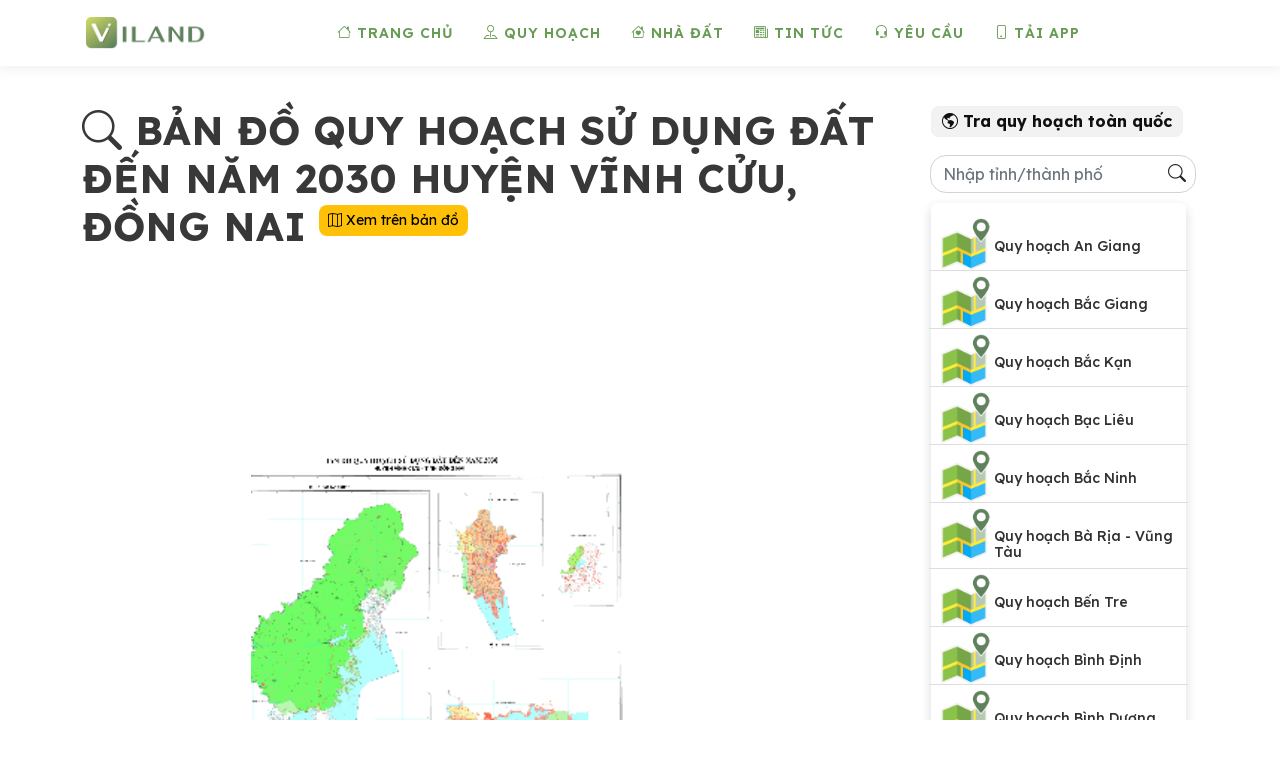

--- FILE ---
content_type: text/html; charset=utf-8
request_url: https://vilandpro.com/chi-tiet-ban-do/quy-hoach-su-dung-dat-den-nam-2030-huyen-vinh-cuu-57120
body_size: 12564
content:
<!DOCTYPE html>
<html lang="vi">
<head>
    <title>Bản đồ quy hoạch sử dụng đất đến năm 2030 huyện vĩnh cửu, Đồng Nai</title>

<meta charset="UTF-8"/>
<meta name="viewport" content="width=device-width, initial-scale=1.0, maximum-scale=1.0"/>
<meta http-equiv="audience" content="general"/>
<meta name="resource-type" content="document"/>
<meta name="abstract" content="Đăng tin nhà đất, tra quy hoạch"/>
<meta name="classification" content="Tra cứu quy hoạch và thông tin thị trường bất động sản"/>
<meta name="area" content="Nhà đất và bất động sản"/>
<meta name="placename" content="Việt Nam"/>
<meta name="author" content="vilandpro.com"/>
<meta name="copyright" content="©2023 vilandpro.com"/>
<meta name="owner" content="vilandpro.com"/>
<meta name="generator" content="CÔNG TY TNHH DỊCH VỤ VÀ THÔNG TIN VILAND"/>
<meta name="distribution" content="Global"/>
<meta name="referrer" content="no-referrer-when-downgrade"/>
<meta name="robots" content="index,follow"/>

<meta name="custom-apple-itunes-app" content="app-id=8888"/>
<meta name='keywords' content='quy hoach viland, viland pro, quy hoach, dang tin, moi nhat, năm 2024, năm 2030, nam 2045'/>
<meta name='description' content="ViLand Pro - Tra cứu chi tiết loại quy hoạch của thửa đất đang quan tâm. Tra cứu thông tin quy hoạch dễ dàng bằng nhiều cách. Trợ năng phong phú. Dữ liệu được cập nhật liên tục. "/>
<meta property="og:title" content="Bản đồ quy hoạch sử dụng đất đến năm 2030 huyện vĩnh cửu, Đồng Nai" />
<meta property="og:description" content="ViLand Pro - Tra cứu chi tiết loại quy hoạch của thửa đất đang quan tâm. Tra cứu thông tin quy hoạch dễ dàng bằng nhiều cách. Trợ năng phong phú. Dữ liệu được cập nhật liên tục. " />
<meta property="og:image" content="https://vilandpro.com/export/57120_thumb.png" />
<meta property="og:image:alt" content="Bản đồ quy hoạch sử dụng đất đến năm 2030 huyện vĩnh cửu, Đồng Nai" />
<meta property="og:type" content="website" />
<meta property="og:url" content="https://vilandpro.com/chi-tiet-ban-do/quy-hoach-su-dung-dat-den-nam-2030-huyen-vinh-cuu-57120"/>
<meta property="fb:app_id" content="2502944729883754"/>

<link rel="canonical" href="https://vilandpro.com/chi-tiet-ban-do/quy-hoach-su-dung-dat-den-nam-2030-huyen-vinh-cuu-57120"/>

<link rel="icon" href="/logo.png"/>
<link rel="apple-touch-icon" href="/logo.png"/>
<!-- CSS (load bootstrap from a CDN) -->
<link href="https://cdn.jsdelivr.net/npm/bootstrap@5.1.3/dist/css/bootstrap.min.css" rel="stylesheet"
      integrity="sha384-1BmE4kWBq78iYhFldvKuhfTAU6auU8tT94WrHftjDbrCEXSU1oBoqyl2QvZ6jIW3" crossorigin="anonymous"/>
<link rel="stylesheet" href="https://cdn.jsdelivr.net/npm/bootstrap-icons@1.10.3/font/bootstrap-icons.css"/>

<link rel="preconnect" href="https://fonts.googleapis.com">
<link rel="preconnect" href="https://fonts.gstatic.com" crossorigin>
<link href="https://fonts.googleapis.com/css2?family=Lexend:wght@100..900&display=swap" rel="stylesheet">

<link href="https://vilandpro.com/assets/css/index.css" rel="stylesheet"/>
<link href="https://vilandpro.com/assets/css/theme-index.css" rel="stylesheet"/>
<link href="https://vilandpro.com/assets/css/theme-header.css" rel="stylesheet"/>
<link href="https://vilandpro.com/assets/css/smartslider.min.css" rel="stylesheet"/>
<link href="https://vilandpro.com/assets/css/prettyPhoto.css" rel="stylesheet"/>
<link href="https://vilandpro.com/assets/css/utils.css" rel="stylesheet"/>
<link href="https://vilandpro.com/assets/css/navbar.css" rel="stylesheet"/>
<link href="/assets/css/news/theme-single-post.css" rel="stylesheet"/>

<script src="https://sp.zalo.me/plugins/sdk.js"></script>

<script src="https://ajax.googleapis.com/ajax/libs/jquery/3.6.1/jquery.min.js"></script>
<script src="https://cdn.jsdelivr.net/npm/popper.js@1.14.7/dist/umd/popper.min.js"
        integrity="sha384-UO2eT0CpHqdSJQ6hJty5KVphtPhzWj9WO1clHTMGa3JDZwrnQq4sF86dIHNDz0W1"
        crossorigin="anonymous"></script>
<script src="https://cdn.jsdelivr.net/npm/bootstrap@5.2.3/dist/js/bootstrap.min.js"
        integrity="sha384-cuYeSxntonz0PPNlHhBs68uyIAVpIIOZZ5JqeqvYYIcEL727kskC66kF92t6Xl2V"
        crossorigin="anonymous"></script>
<script src="/assets/js/news/index.js"></script>

<!-- Google tag (gtag.js) -->
<script async src="https://www.googletagmanager.com/gtag/js?id=G-8RNMM021EM"></script>
<script>
    window.dataLayer = window.dataLayer || [];
    function gtag(){dataLayer.push(arguments);}
    gtag('js', new Date());

    gtag('config', 'G-8RNMM021EM');
</script>

<script type="application/ld+json">
    {
        "@context": "https://schema.org",
        "@type": "Article",
        "name": "Viland Pro",
        "alternateName": "Viland",
        "description": "ViLand Pro - Tra cứu chi tiết loại quy hoạch của thửa đất đang quan tâm. Tra cứu thông tin quy hoạch dễ dàng bằng nhiều cách. Trợ năng phong phú. Dữ liệu được cập nhật liên tục. ",
        "url": "https://vilandpro.com/chi-tiet-ban-do/quy-hoach-su-dung-dat-den-nam-2030-huyen-vinh-cuu-57120",
        "image": "https://vilandpro.com/export/57120_thumb.png",
        "contactPoint": {
            "@type": "ContactPoint",
            "telephone": "0866703803",
            "contactType": "29L, Quốc Lộ 1A, Phường An Phú Đông, Quận 12, TP Hồ Chí Minh",
            "areaServed": "Hồ Chí Minh",
            "availableLanguage": "Vietnamese"
        },
        "publisher": {
                "@type": "Organization",
                "name": "ViLand LLC",
                "logo": {
                    "@type": "ImageObject",
                    "url": "https://vilandpro.com/logo.png"
                }
            },
        "datePublished": "",
        "sameAs": [
            "https://vilandpro.com/quy-hoach",
            "https://vilandpro.com/quy-hoach/an-giang",
            "https://vilandpro.com/quy-hoach/bac-giang",
            "https://vilandpro.com/quy-hoach/bac-kan",
            "https://vilandpro.com/quy-hoach/bac-lieu",
            "https://vilandpro.com/quy-hoach/bac-ninh",
            "https://vilandpro.com/quy-hoach/ba-ria-vung-tau",
            "https://vilandpro.com/quy-hoach/ben-tre",
            "https://vilandpro.com/quy-hoach/binh-dinh",
            "https://vilandpro.com/quy-hoach/binh-duong",
            "https://vilandpro.com/quy-hoach/binh-phuoc",
            "https://vilandpro.com/quy-hoach/binh-thuan",
            "https://vilandpro.com/quy-hoach/ca-mau",
            "https://vilandpro.com/quy-hoach/can-tho",
            "https://vilandpro.com/quy-hoach/cao-bang",
            "https://vilandpro.com/quy-hoach/dak-lak",
            "https://vilandpro.com/quy-hoach/dak-nong",
            "https://vilandpro.com/quy-hoach/da-nang",
            "https://vilandpro.com/quy-hoach/dien-bien",
            "https://vilandpro.com/quy-hoach/dong-nai",
            "https://vilandpro.com/quy-hoach/dong-thap",
            "https://vilandpro.com/quy-hoach/gia-lai",
            "https://vilandpro.com/quy-hoach/ha-giang",
            "https://vilandpro.com/quy-hoach/hai-duong",
            "https://vilandpro.com/quy-hoach/hai-phong",
            "https://vilandpro.com/quy-hoach/ha-nam",
            "https://vilandpro.com/quy-hoach/ha-noi",
            "https://vilandpro.com/quy-hoach/ha-tinh",
            "https://vilandpro.com/quy-hoach/hau-giang",
            "https://vilandpro.com/quy-hoach/hoa-binh",
            "https://vilandpro.com/quy-hoach/ho-chi-minh",
            "https://vilandpro.com/quy-hoach/hung-yen",
            "https://vilandpro.com/quy-hoach/khanh-hoa",
            "https://vilandpro.com/quy-hoach/kien-giang",
            "https://vilandpro.com/quy-hoach/kon-tum",
            "https://vilandpro.com/quy-hoach/lai-chau",
            "https://vilandpro.com/quy-hoach/lam-dong",
            "https://vilandpro.com/quy-hoach/lang-son",
            "https://vilandpro.com/quy-hoach/lao-cai",
            "https://vilandpro.com/quy-hoach/long-an",
            "https://vilandpro.com/quy-hoach/nam-dinh",
            "https://vilandpro.com/quy-hoach/nghe-an",
            "https://vilandpro.com/quy-hoach/ninh-binh",
            "https://vilandpro.com/quy-hoach/ninh-thuan",
            "https://vilandpro.com/quy-hoach/phu-tho",
            "https://vilandpro.com/quy-hoach/phu-yen",
            "https://vilandpro.com/quy-hoach/quang-binh",
            "https://vilandpro.com/quy-hoach/quang-nam",
            "https://vilandpro.com/quy-hoach/quang-ngai",
            "https://vilandpro.com/quy-hoach/quang-ninh",
            "https://vilandpro.com/quy-hoach/quang-tri",
            "https://vilandpro.com/quy-hoach/soc-trang",
            "https://vilandpro.com/quy-hoach/son-la",
            "https://vilandpro.com/quy-hoach/tay-ninh",
            "https://vilandpro.com/quy-hoach/thai-binh",
            "https://vilandpro.com/quy-hoach/thai-nguyen",
            "https://vilandpro.com/quy-hoach/thanh-hoa",
            "https://vilandpro.com/quy-hoach/thua-thien-hue",
            "https://vilandpro.com/quy-hoach/tien-giang",
            "https://vilandpro.com/quy-hoach/tra-vinh",
            "https://vilandpro.com/quy-hoach/tuyen-quang",
            "https://vilandpro.com/quy-hoach/vinh-long",
            "https://vilandpro.com/quy-hoach/vinh-phuc",
            "https://vilandpro.com/quy-hoach/yen-bai"
        ]
    }
</script>

</head>
<body>


    <div id="bottom-navigation" class="fixed-bottom bg-white shadow-md border-top justify-content-around">
    <a href="/">
        <button class="btn d-flex flex-column align-items-center"><i class="bi bi-house fs-4"></i><span
                    class="small">Trang chủ</span></button>
    </a>
    <a href="/map">
        <button class="btn d-flex flex-column align-items-center "><i class="bi bi-compass fs-4"></i><span
                    class="small">Bản đồ</span></button>
    </a>
    <a href="/noi-dung">
        <button class="btn d-flex flex-column align-items-center "><i class="bi bi-newspaper fs-4"></i><span
                    class="small">Tin tức</span></button>
    </a>
    <a href="/login">
        <button class="btn d-flex flex-column align-items-center "><i class="bi bi-box-arrow-in-right fs-4"></i><span
                    class="small">Đăng nhập</span></button>
    </a>
</div>

    <header>
        <div class="main-header">
    <div class="container">
        <nav class="navbar navbar-expand-lg">
            <a class="navbar-brand" href="/">
                <img
                        style="margin-right: 3em; background: #fff; border-radius: 4px; padding: 4px"
                        src="/images/viland-logo.png"
                        alt="CÔNG TY TNHH DỊCH VỤ VÀ THÔNG TIN VILAND"
                        height="40px"
                />
                <span class="time-now"></span>
            </a>
<!--            <div style="position: absolute; left: 42px; top: 18px; color: #fff; font-size: 26px">iLand</div>-->

            <button id="togglemainMenu" class="navbar-toggler" type="button" data-toggle="collapse"
                    data-target="#mainMenu"
                    aria-controls="mainMenu" aria-expanded="false" aria-label="Bật/Tắt Menu">
                <span class="icon-bar icon-bar-1"></span>
                <span class="icon-bar icon-bar-2"></span>
                <span class="icon-bar icon-bar-3"></span>
            </button>
            <div class="collapse navbar-collapse flex-grow-1 text-right" id="mainMenu">
                <ul class="navbar-nav ms-auto flex-nowrap text-uppercase">
                    <li class="nav-item">
                        <a href="https://vilandpro.com/" class="active">
                            <i class="bi bi-house"></i> Trang chủ
                        </a>
                    </li>
                    <li class="nav-item">
                        <a href="https://vilandpro.com/map" class="active">
                            <i class="bi bi-pin-map"></i> Quy hoạch
                        </a>
                    </li>
                    <li class="nav-item">
                        <a href="https://vilandpro.com/meta-map" class="active">
                            <i class="bi bi-house-heart"></i> Nhà đất
                        </a>
                    </li>
                    <li class="nav-item">
                        <a href="https://vilandpro.com/noi-dung" class="active">
                            <i class="bi bi-newspaper"></i> Tin tức
                        </a>
                    </li>
                    <li class="nav-item">
                        <a href="https://vilandpro.com/request" class="active">
                            <i class="bi bi-headset"></i> Yêu cầu
                        </a>
                    </li>
                    <li class="nav-item">
                        <a href="https://vilandpro.com/app" class="active">
                            <i class="bi bi-phone"></i> Tải app
                        </a>
                    </li>
                </ul>
            </div>
            <form class="form-inline">
                <div>

                </div>
            </form>
        </nav>
    </div>
</div>

    </header>


<main>
    <div class="app-content">
        <div id="page-wrapper">
            <div id="page-content-wrapper">
                <div id="page-content">
                    




    <script>
      function setIframeHeight() {
        var iframe = document.getElementById('youtube-iframe');
        var width = iframe.clientWidth;
        var height = (width / 16) * 9;
        iframe.style.height = height + 'px';
      }

      // Set the height on page load
      window.onload = setIframeHeight;

      // Set the height on window resize
      window.onresize = setIframeHeight;
    </script>
    <div class="container">
        <div class="page-single">
            <div class="limit-page row" style="margin-top: 40px">
                <div class="col-lg-9 col-sm-12 contents">
                    <div class="page-single-map-title">
                        
                            <h1 style="text-transform: uppercase"><i class="bi bi-search"></i> Bản đồ quy hoạch sử dụng đất đến năm 2030 huyện vĩnh cửu, Đồng Nai
                                <button class="btn btn-sm bg-warning m-b-20">
                                    <a href="https://vilandpro.com/map/quy-hoach-su-dung-dat-den-nam-2030-huyen-vinh-cuu-57120"
                                       style="color: #000000">
                                        <i class="bi bi-map"></i> Xem trên bản đồ
                                    </a>
                                </button>
                            </h1>
                        

                    </div>

                    <div class="contents-post entry-content">
                        <div class="news-content m-b-40">
                            
                                <div class="m-t-40">
                                    <div class="align-center m-b-20">
                                        <img src="https://vilandpro.com/export/57120_thumb.png"
                                             alt="Chuyên nhà cho thuê và tra cứu quy hoạch thông minh"
                                             style="max-width: 500px; width: 100%"
                                        >
                                    </div>
                                    <h2>Giới thiệu</h2>
                                    <p>Kính thưa quý khách hàng và các đối tác thân mến,</p>
                                    <p>ViLand Pro đã cập nhật bản đồ <strong>QUY HOẠCH SỬ DỤNG ĐẤT ĐẾN NĂM 2030 HUYỆN VĨNH CỬU</strong>. Đây là
                                        nguồn dữ
                                        liệu không thể thiếu cho các nhà đầu tư, doanh nghiệp bất động sản và người dân
                                        quan
                                        tâm đến sự phát triển của khu vực.</p>
                                    <p><strong><i class="bi bi-pin-map"></i> Vị trí địa
                                            lý:</strong> Vĩnh Cửu, Đồng Nai</p>
                                    <p><strong><i class="bi bi-calendar"></i> Năm phát
                                            hành:</strong> 2023</p>
                                    <p><strong><i class="bi bi-card-checklist"></i> Những điểm nổi bật của dữ liệu mới:</strong>
                                    </p>
                                    <ul>
                                        <li class="m-b-5"><strong>Chi tiết</strong>: Cung cấp thông tin cụ thể về từng
                                            khu vực, từ khu dân
                                            cư, khu công nghiệp đến các công trình công cộng.
                                        </li>
                                        <li class="m-b-5"><strong>Chính xác</strong>: Hiển thị đầy đủ và trực quan mục
                                            đích sử dụng đất
                                            bao gồm cả hiện trạng và thông tin quy hoạch trong tương lai.
                                        </li>
                                        <li class="m-b-5"><strong>Cập nhật liên tục</strong>: Dữ liệu được cập nhật
                                            thường xuyên, đảm bảo
                                            người dùng luôn có thông tin mới nhất.
                                        </li>
                                        <li class="m-b-5"><strong>Dễ dàng tra cứu</strong>: Giao diện trực quan, thân
                                            thiện, phù hợp với
                                            cả những người không chuyên về kỹ thuật.
                                        </li>
                                    </ul>

                                    <button class="btn btn-sm bg-warning m-b-20">
                                        <a href="https://vilandpro.com/map/quy-hoach-su-dung-dat-den-nam-2030-huyen-vinh-cuu-57120"
                                           style="color: #000000">
                                            <i class="bi bi-map"></i> Xem ngay
                                        </a>
                                    </button>

                                    <a href="https://vilandpro.com/app" target="_blank">
                                        <button class="btn btn-sm btn-success bg-viland m-b-20">
                                            <i class="bi bi-phone"></i> Tải App ViLand
                                        </button>
                                    </a>

                                    <p>Chúng tôi tin rằng, với nguồn dữ liệu phong phú trên ứng dụng ViLand Pro, quý
                                        khách
                                        hàng và các đối tác sẽ có thêm một công cụ hữu ích để nắm bắt thông tin quy
                                        hoạch,
                                        từ đó đưa ra những quyết định chính xác và hiệu quả hơn.</p>
                                    <p>Xin trân trọng cảm ơn và mong nhận được sự ủng hộ từ quý khách hàng và các đối
                                        tác.</p>
                                    <p>Trân trọng,</p>
                                </div>
                            
                        </div>

                        <div class="page-single-map introduction">
                            <h2>Ứng dụng ViLand Pro</h2>
                            <p>ViLand Pro là một ứng dụng tiên tiến được phát triển nhằm hỗ trợ người dùng đăng tin rao
                                bán, cho thuê nhà đất, đồng thời hỗ trợ tra cứu, cập
                                nhật thông tin quy hoạch đô thị một cách nhanh chóng và chính xác theo cách chuyên
                                nghiệp
                                nhất. Với giao diện thân thiện và dễ sử dụng, ViLand Pro mang đến cho người dùng trải
                                nghiệm
                                trực quan khi tìm kiếm các thông tin quy hoạch chi tiết, bao gồm các khu vực xây dựng và
                                dự
                                kiến được xây dựng, các khu trong diện bị giải tỏa hoặc đang trong giai đoạn tranh
                                chấp cùng các thông tin quy hoạch chung không thể thiếu cho việc xác định tính hợp lệ
                                của
                                thửa đất trong giao dịch dân sự.
                            </p>

                            <a href="https://vilandpro.com/app" target="_blank">
                                <button class="btn btn-sm btn-success bg-viland m-b-20">
                                    <i class="bi bi-phone"></i> Tải App ViLand
                                </button>
                            </a>

                            <h2>Một số tính năng nổi bật của ViLand Pro</h2>
                            <ul>
                                <li><strong>Bản đồ tương tác 3D:</strong> App quy hoạch đầu tin hỗ trợ người dùng dễ
                                    dàng xem, thu phóng, xoay lật các khu vực quy hoạch cụ thể trên địa hình 3D. Bên
                                    cạnh đó, lớp bình độ độ cao trên toàn quốc
                                    khi kết hợp với mô hình địa hình 3D sẽ cho phép khảo sát địa hình thực tế với độ
                                    chính xác cao hơn.
                                </li>
                                <li><strong>Cập nhật liên tục:</strong> Thông tin nhà đất, quy hoạch được cập nhật
                                    thường xuyên từ các các nguồn đáng tin cậy, đảm bảo tính chính xác và kịp thời.
                                </li>
                                <li><strong>Tìm kiếm thông minh:</strong> Hỗ trợ người dùng tìm kiếm thông tin với bộ
                                    lọc đa tiêu chí và chi tiết bao gồm cả thông tin không gian và phi không gian.
                                </li>
                                <li><strong>Trợ năng phong phú:</strong>
                                    - Tự tải lên và tra cứu trên dữ liệu cá nhân
                                    - Quét tọa độ trên hồ sơ thửa đất (VN2000, WGS84)
                                    - Tạo khảo sát ghi chú đa phương tiện khi đi khảo sát thực địa
                                    - Đo vẽ chi tiết (điểm, chiều dài, diện tích) chính xác
                                    - Hỗ trợ la bàn (cả tĩnh và động) giúp xác định hướng nhà đất chính xác
                                    - Hỗ trợ hiển thị lớp bình đồ độ cao toàn quốc
                                    - Dễ dàng chia sẻ thông tin qua các nền tảng mạng xã hội hoặc lưu vào bộ nhớ cục bộ
                                    của người dùng
                                </li>
                                <li><strong>Thông báo cá nhân:</strong> Nhận thông báo về các tin tức thời sự hàng ngày
                                    theo khu vực quan tâm, theo dõi biến động số dư hoặc nhận các thông tin khuyến mãi
                                    hấp dẫn.
                                </li>
                                <li><strong>Đăng tin miễn phí:</strong> Chia sẻ thông tin rao bán, cho thuê hoặc cần tìm
                                    nhà đất nhanh chóng và hoàn toàn miễn phí.
                                </li>
                            </ul>

                            <p>
                                ViLand Pro là công cụ không thể thiếu cho các nhà đầu tư, nhà quy hoạch, môi giới bất
                                động sản và cư dân quan tâm đến sự phát triển của đô thị. Với ViLand Pro, bạn có thể dễ
                                dàng nắm bắt thông tin quy hoạch để đưa ra những quyết định sáng suốt và kịp thời.
                                Ứng dụng ViLand hiện nay đã sẵn sàng trên Web cùng các kho dứng dụng CHPlay của Google
                                cũng như
                                App Store của Apple.
                            </p>

                            <a href="https://vilandpro.com/app" target="_blank">
                                <button class="btn btn-sm btn-success bg-viland m-b-20">
                                    <i class="bi bi-phone"></i> Tải App ViLand
                                </button>
                            </a>


                            <h2>Xem hướng dẫn sử dụng app ViLand Pro</h2>
                            <iframe id="youtube-iframe" height="600" style="width: 100%"
                                    src="https://www.youtube.com/embed/videoseries?si=4xHIIy2BvA93BL7h&amp;list=PL7GCWQDD6wBOqBi-bC8CcrJkWe91zqyq9"
                                    title="YouTube video player" frameborder="0"
                                    allow="accelerometer; autoplay; clipboard-write; encrypted-media; gyroscope; picture-in-picture; web-share"
                                    referrerpolicy="strict-origin-when-cross-origin" allowfullscreen></iframe>
                        </div>

                        
                            <div class="m-b-40 fs-14 text-vi-second-color" style="font-style: italic; font-weight: bold">
                                <strong class="text-black">Tuyên bố miễn trừ trách nhiệm:</strong> Thông tin được cung cấp trên trang web này chỉ mang tính chất
                                tham khảo và có thể thay đổi mà không cần thông báo trước. Chúng tôi không chịu trách nhiệm
                                về bất kỳ thiệt hại hoặc rủi ro nào phát sinh từ việc sử dụng thông tin này hoặc dựa vào nó.
                                Để đảm bảo tính chính xác và đáng tin cậy, vui lòng xác minh thông tin từ nguồn tin cậy khác
                                trước khi thực hiện bất kỳ quyết định hoặc hành động nào.
                            </div>
                        
                    </div>
                </div>

                <div class="col-lg-3 col-sm-12 side-contents">
                    
                        <div class="block-left group-sidebar most-read">
                            <div class="heading_box active">
                                <a href="https://vilandpro.com/quy-hoach">
                                    <h3>
                                        <i class="bi bi-globe-americas"></i> Tra quy hoạch toàn quốc
                                    </h3>
                                </a>
                            </div>
                            <div class="input-group m-b-10" style="min-width: 265px;">
                                <i class="bi bi-search search-icon"></i>
                                <input id="input-search-region" placeholder="Nhập tỉnh/thành phố"
                                       class="m-t-10 form-control"
                                       value=""
                                       style="border-radius: 16px;">
                            </div>
                            <div class="block-content">
                                <div id="list-region" class="right-content">
                                    
                                        
                                            <div class="row item-post p-t-5 p-b-5">
                                                <div class="col-3 item-related-map-img">
                                                    <img src="https://vilandpro.com/images/map-layer-thumb.png"
                                                         alt="Chuyên nhà cho thuê và tra cứu quy hoạch thông minh"
                                                         loading="lazy"
                                                    >
                                                </div>
                                                <div class="col-9 item-related-map-title p-l-0">
                                                    <div class="p-t-20">
                                                        <a href="https://vilandpro.com/quy-hoach/an-giang"
                                                           title="Bản đồ quy hoạch khu vực An Giang">
                                                            <h4> Quy hoạch An Giang</h4>
                                                        </a>
                                                    </div>
                                                </div>
                                            </div>
                                        
                                            <div class="row item-post p-t-5 p-b-5">
                                                <div class="col-3 item-related-map-img">
                                                    <img src="https://vilandpro.com/images/map-layer-thumb.png"
                                                         alt="Chuyên nhà cho thuê và tra cứu quy hoạch thông minh"
                                                         loading="lazy"
                                                    >
                                                </div>
                                                <div class="col-9 item-related-map-title p-l-0">
                                                    <div class="p-t-20">
                                                        <a href="https://vilandpro.com/quy-hoach/bac-giang"
                                                           title="Bản đồ quy hoạch khu vực Bắc Giang">
                                                            <h4> Quy hoạch Bắc Giang</h4>
                                                        </a>
                                                    </div>
                                                </div>
                                            </div>
                                        
                                            <div class="row item-post p-t-5 p-b-5">
                                                <div class="col-3 item-related-map-img">
                                                    <img src="https://vilandpro.com/images/map-layer-thumb.png"
                                                         alt="Chuyên nhà cho thuê và tra cứu quy hoạch thông minh"
                                                         loading="lazy"
                                                    >
                                                </div>
                                                <div class="col-9 item-related-map-title p-l-0">
                                                    <div class="p-t-20">
                                                        <a href="https://vilandpro.com/quy-hoach/bac-kan"
                                                           title="Bản đồ quy hoạch khu vực Bắc Kạn">
                                                            <h4> Quy hoạch Bắc Kạn</h4>
                                                        </a>
                                                    </div>
                                                </div>
                                            </div>
                                        
                                            <div class="row item-post p-t-5 p-b-5">
                                                <div class="col-3 item-related-map-img">
                                                    <img src="https://vilandpro.com/images/map-layer-thumb.png"
                                                         alt="Chuyên nhà cho thuê và tra cứu quy hoạch thông minh"
                                                         loading="lazy"
                                                    >
                                                </div>
                                                <div class="col-9 item-related-map-title p-l-0">
                                                    <div class="p-t-20">
                                                        <a href="https://vilandpro.com/quy-hoach/bac-lieu"
                                                           title="Bản đồ quy hoạch khu vực Bạc Liêu">
                                                            <h4> Quy hoạch Bạc Liêu</h4>
                                                        </a>
                                                    </div>
                                                </div>
                                            </div>
                                        
                                            <div class="row item-post p-t-5 p-b-5">
                                                <div class="col-3 item-related-map-img">
                                                    <img src="https://vilandpro.com/images/map-layer-thumb.png"
                                                         alt="Chuyên nhà cho thuê và tra cứu quy hoạch thông minh"
                                                         loading="lazy"
                                                    >
                                                </div>
                                                <div class="col-9 item-related-map-title p-l-0">
                                                    <div class="p-t-20">
                                                        <a href="https://vilandpro.com/quy-hoach/bac-ninh"
                                                           title="Bản đồ quy hoạch khu vực Bắc Ninh">
                                                            <h4> Quy hoạch Bắc Ninh</h4>
                                                        </a>
                                                    </div>
                                                </div>
                                            </div>
                                        
                                            <div class="row item-post p-t-5 p-b-5">
                                                <div class="col-3 item-related-map-img">
                                                    <img src="https://vilandpro.com/images/map-layer-thumb.png"
                                                         alt="Chuyên nhà cho thuê và tra cứu quy hoạch thông minh"
                                                         loading="lazy"
                                                    >
                                                </div>
                                                <div class="col-9 item-related-map-title p-l-0">
                                                    <div class="p-t-20">
                                                        <a href="https://vilandpro.com/quy-hoach/ba-ria-vung-tau"
                                                           title="Bản đồ quy hoạch khu vực Bà Rịa - Vũng Tàu">
                                                            <h4> Quy hoạch Bà Rịa - Vũng Tàu</h4>
                                                        </a>
                                                    </div>
                                                </div>
                                            </div>
                                        
                                            <div class="row item-post p-t-5 p-b-5">
                                                <div class="col-3 item-related-map-img">
                                                    <img src="https://vilandpro.com/images/map-layer-thumb.png"
                                                         alt="Chuyên nhà cho thuê và tra cứu quy hoạch thông minh"
                                                         loading="lazy"
                                                    >
                                                </div>
                                                <div class="col-9 item-related-map-title p-l-0">
                                                    <div class="p-t-20">
                                                        <a href="https://vilandpro.com/quy-hoach/ben-tre"
                                                           title="Bản đồ quy hoạch khu vực Bến Tre">
                                                            <h4> Quy hoạch Bến Tre</h4>
                                                        </a>
                                                    </div>
                                                </div>
                                            </div>
                                        
                                            <div class="row item-post p-t-5 p-b-5">
                                                <div class="col-3 item-related-map-img">
                                                    <img src="https://vilandpro.com/images/map-layer-thumb.png"
                                                         alt="Chuyên nhà cho thuê và tra cứu quy hoạch thông minh"
                                                         loading="lazy"
                                                    >
                                                </div>
                                                <div class="col-9 item-related-map-title p-l-0">
                                                    <div class="p-t-20">
                                                        <a href="https://vilandpro.com/quy-hoach/binh-dinh"
                                                           title="Bản đồ quy hoạch khu vực Bình Định">
                                                            <h4> Quy hoạch Bình Định</h4>
                                                        </a>
                                                    </div>
                                                </div>
                                            </div>
                                        
                                            <div class="row item-post p-t-5 p-b-5">
                                                <div class="col-3 item-related-map-img">
                                                    <img src="https://vilandpro.com/images/map-layer-thumb.png"
                                                         alt="Chuyên nhà cho thuê và tra cứu quy hoạch thông minh"
                                                         loading="lazy"
                                                    >
                                                </div>
                                                <div class="col-9 item-related-map-title p-l-0">
                                                    <div class="p-t-20">
                                                        <a href="https://vilandpro.com/quy-hoach/binh-duong"
                                                           title="Bản đồ quy hoạch khu vực Bình Dương">
                                                            <h4> Quy hoạch Bình Dương</h4>
                                                        </a>
                                                    </div>
                                                </div>
                                            </div>
                                        
                                            <div class="row item-post p-t-5 p-b-5">
                                                <div class="col-3 item-related-map-img">
                                                    <img src="https://vilandpro.com/images/map-layer-thumb.png"
                                                         alt="Chuyên nhà cho thuê và tra cứu quy hoạch thông minh"
                                                         loading="lazy"
                                                    >
                                                </div>
                                                <div class="col-9 item-related-map-title p-l-0">
                                                    <div class="p-t-20">
                                                        <a href="https://vilandpro.com/quy-hoach/binh-phuoc"
                                                           title="Bản đồ quy hoạch khu vực Bình Phước">
                                                            <h4> Quy hoạch Bình Phước</h4>
                                                        </a>
                                                    </div>
                                                </div>
                                            </div>
                                        
                                            <div class="row item-post p-t-5 p-b-5">
                                                <div class="col-3 item-related-map-img">
                                                    <img src="https://vilandpro.com/images/map-layer-thumb.png"
                                                         alt="Chuyên nhà cho thuê và tra cứu quy hoạch thông minh"
                                                         loading="lazy"
                                                    >
                                                </div>
                                                <div class="col-9 item-related-map-title p-l-0">
                                                    <div class="p-t-20">
                                                        <a href="https://vilandpro.com/quy-hoach/binh-thuan"
                                                           title="Bản đồ quy hoạch khu vực Bình Thuận">
                                                            <h4> Quy hoạch Bình Thuận</h4>
                                                        </a>
                                                    </div>
                                                </div>
                                            </div>
                                        
                                            <div class="row item-post p-t-5 p-b-5">
                                                <div class="col-3 item-related-map-img">
                                                    <img src="https://vilandpro.com/images/map-layer-thumb.png"
                                                         alt="Chuyên nhà cho thuê và tra cứu quy hoạch thông minh"
                                                         loading="lazy"
                                                    >
                                                </div>
                                                <div class="col-9 item-related-map-title p-l-0">
                                                    <div class="p-t-20">
                                                        <a href="https://vilandpro.com/quy-hoach/ca-mau"
                                                           title="Bản đồ quy hoạch khu vực Cà Mau">
                                                            <h4> Quy hoạch Cà Mau</h4>
                                                        </a>
                                                    </div>
                                                </div>
                                            </div>
                                        
                                            <div class="row item-post p-t-5 p-b-5">
                                                <div class="col-3 item-related-map-img">
                                                    <img src="https://vilandpro.com/images/map-layer-thumb.png"
                                                         alt="Chuyên nhà cho thuê và tra cứu quy hoạch thông minh"
                                                         loading="lazy"
                                                    >
                                                </div>
                                                <div class="col-9 item-related-map-title p-l-0">
                                                    <div class="p-t-20">
                                                        <a href="https://vilandpro.com/quy-hoach/can-tho"
                                                           title="Bản đồ quy hoạch khu vực Cần Thơ">
                                                            <h4> Quy hoạch Cần Thơ</h4>
                                                        </a>
                                                    </div>
                                                </div>
                                            </div>
                                        
                                            <div class="row item-post p-t-5 p-b-5">
                                                <div class="col-3 item-related-map-img">
                                                    <img src="https://vilandpro.com/images/map-layer-thumb.png"
                                                         alt="Chuyên nhà cho thuê và tra cứu quy hoạch thông minh"
                                                         loading="lazy"
                                                    >
                                                </div>
                                                <div class="col-9 item-related-map-title p-l-0">
                                                    <div class="p-t-20">
                                                        <a href="https://vilandpro.com/quy-hoach/cao-bang"
                                                           title="Bản đồ quy hoạch khu vực Cao Bằng">
                                                            <h4> Quy hoạch Cao Bằng</h4>
                                                        </a>
                                                    </div>
                                                </div>
                                            </div>
                                        
                                            <div class="row item-post p-t-5 p-b-5">
                                                <div class="col-3 item-related-map-img">
                                                    <img src="https://vilandpro.com/images/map-layer-thumb.png"
                                                         alt="Chuyên nhà cho thuê và tra cứu quy hoạch thông minh"
                                                         loading="lazy"
                                                    >
                                                </div>
                                                <div class="col-9 item-related-map-title p-l-0">
                                                    <div class="p-t-20">
                                                        <a href="https://vilandpro.com/quy-hoach/dak-lak"
                                                           title="Bản đồ quy hoạch khu vực Đắk Lắk">
                                                            <h4> Quy hoạch Đắk Lắk</h4>
                                                        </a>
                                                    </div>
                                                </div>
                                            </div>
                                        
                                            <div class="row item-post p-t-5 p-b-5">
                                                <div class="col-3 item-related-map-img">
                                                    <img src="https://vilandpro.com/images/map-layer-thumb.png"
                                                         alt="Chuyên nhà cho thuê và tra cứu quy hoạch thông minh"
                                                         loading="lazy"
                                                    >
                                                </div>
                                                <div class="col-9 item-related-map-title p-l-0">
                                                    <div class="p-t-20">
                                                        <a href="https://vilandpro.com/quy-hoach/dak-nong"
                                                           title="Bản đồ quy hoạch khu vực Đắk Nông">
                                                            <h4> Quy hoạch Đắk Nông</h4>
                                                        </a>
                                                    </div>
                                                </div>
                                            </div>
                                        
                                            <div class="row item-post p-t-5 p-b-5">
                                                <div class="col-3 item-related-map-img">
                                                    <img src="https://vilandpro.com/images/map-layer-thumb.png"
                                                         alt="Chuyên nhà cho thuê và tra cứu quy hoạch thông minh"
                                                         loading="lazy"
                                                    >
                                                </div>
                                                <div class="col-9 item-related-map-title p-l-0">
                                                    <div class="p-t-20">
                                                        <a href="https://vilandpro.com/quy-hoach/da-nang"
                                                           title="Bản đồ quy hoạch khu vực Đà Nẵng">
                                                            <h4> Quy hoạch Đà Nẵng</h4>
                                                        </a>
                                                    </div>
                                                </div>
                                            </div>
                                        
                                            <div class="row item-post p-t-5 p-b-5">
                                                <div class="col-3 item-related-map-img">
                                                    <img src="https://vilandpro.com/images/map-layer-thumb.png"
                                                         alt="Chuyên nhà cho thuê và tra cứu quy hoạch thông minh"
                                                         loading="lazy"
                                                    >
                                                </div>
                                                <div class="col-9 item-related-map-title p-l-0">
                                                    <div class="p-t-20">
                                                        <a href="https://vilandpro.com/quy-hoach/dien-bien"
                                                           title="Bản đồ quy hoạch khu vực Điện Biên">
                                                            <h4> Quy hoạch Điện Biên</h4>
                                                        </a>
                                                    </div>
                                                </div>
                                            </div>
                                        
                                            <div class="row item-post p-t-5 p-b-5">
                                                <div class="col-3 item-related-map-img">
                                                    <img src="https://vilandpro.com/images/map-layer-thumb.png"
                                                         alt="Chuyên nhà cho thuê và tra cứu quy hoạch thông minh"
                                                         loading="lazy"
                                                    >
                                                </div>
                                                <div class="col-9 item-related-map-title p-l-0">
                                                    <div class="p-t-20">
                                                        <a href="https://vilandpro.com/quy-hoach/dong-nai"
                                                           title="Bản đồ quy hoạch khu vực Đồng Nai">
                                                            <h4> Quy hoạch Đồng Nai</h4>
                                                        </a>
                                                    </div>
                                                </div>
                                            </div>
                                        
                                            <div class="row item-post p-t-5 p-b-5">
                                                <div class="col-3 item-related-map-img">
                                                    <img src="https://vilandpro.com/images/map-layer-thumb.png"
                                                         alt="Chuyên nhà cho thuê và tra cứu quy hoạch thông minh"
                                                         loading="lazy"
                                                    >
                                                </div>
                                                <div class="col-9 item-related-map-title p-l-0">
                                                    <div class="p-t-20">
                                                        <a href="https://vilandpro.com/quy-hoach/dong-thap"
                                                           title="Bản đồ quy hoạch khu vực Đồng Tháp">
                                                            <h4> Quy hoạch Đồng Tháp</h4>
                                                        </a>
                                                    </div>
                                                </div>
                                            </div>
                                        
                                            <div class="row item-post p-t-5 p-b-5">
                                                <div class="col-3 item-related-map-img">
                                                    <img src="https://vilandpro.com/images/map-layer-thumb.png"
                                                         alt="Chuyên nhà cho thuê và tra cứu quy hoạch thông minh"
                                                         loading="lazy"
                                                    >
                                                </div>
                                                <div class="col-9 item-related-map-title p-l-0">
                                                    <div class="p-t-20">
                                                        <a href="https://vilandpro.com/quy-hoach/gia-lai"
                                                           title="Bản đồ quy hoạch khu vực Gia Lai">
                                                            <h4> Quy hoạch Gia Lai</h4>
                                                        </a>
                                                    </div>
                                                </div>
                                            </div>
                                        
                                            <div class="row item-post p-t-5 p-b-5">
                                                <div class="col-3 item-related-map-img">
                                                    <img src="https://vilandpro.com/images/map-layer-thumb.png"
                                                         alt="Chuyên nhà cho thuê và tra cứu quy hoạch thông minh"
                                                         loading="lazy"
                                                    >
                                                </div>
                                                <div class="col-9 item-related-map-title p-l-0">
                                                    <div class="p-t-20">
                                                        <a href="https://vilandpro.com/quy-hoach/ha-giang"
                                                           title="Bản đồ quy hoạch khu vực Hà Giang">
                                                            <h4> Quy hoạch Hà Giang</h4>
                                                        </a>
                                                    </div>
                                                </div>
                                            </div>
                                        
                                            <div class="row item-post p-t-5 p-b-5">
                                                <div class="col-3 item-related-map-img">
                                                    <img src="https://vilandpro.com/images/map-layer-thumb.png"
                                                         alt="Chuyên nhà cho thuê và tra cứu quy hoạch thông minh"
                                                         loading="lazy"
                                                    >
                                                </div>
                                                <div class="col-9 item-related-map-title p-l-0">
                                                    <div class="p-t-20">
                                                        <a href="https://vilandpro.com/quy-hoach/hai-duong"
                                                           title="Bản đồ quy hoạch khu vực Hải Dương">
                                                            <h4> Quy hoạch Hải Dương</h4>
                                                        </a>
                                                    </div>
                                                </div>
                                            </div>
                                        
                                            <div class="row item-post p-t-5 p-b-5">
                                                <div class="col-3 item-related-map-img">
                                                    <img src="https://vilandpro.com/images/map-layer-thumb.png"
                                                         alt="Chuyên nhà cho thuê và tra cứu quy hoạch thông minh"
                                                         loading="lazy"
                                                    >
                                                </div>
                                                <div class="col-9 item-related-map-title p-l-0">
                                                    <div class="p-t-20">
                                                        <a href="https://vilandpro.com/quy-hoach/hai-phong"
                                                           title="Bản đồ quy hoạch khu vực Hải Phòng">
                                                            <h4> Quy hoạch Hải Phòng</h4>
                                                        </a>
                                                    </div>
                                                </div>
                                            </div>
                                        
                                            <div class="row item-post p-t-5 p-b-5">
                                                <div class="col-3 item-related-map-img">
                                                    <img src="https://vilandpro.com/images/map-layer-thumb.png"
                                                         alt="Chuyên nhà cho thuê và tra cứu quy hoạch thông minh"
                                                         loading="lazy"
                                                    >
                                                </div>
                                                <div class="col-9 item-related-map-title p-l-0">
                                                    <div class="p-t-20">
                                                        <a href="https://vilandpro.com/quy-hoach/ha-nam"
                                                           title="Bản đồ quy hoạch khu vực Hà Nam">
                                                            <h4> Quy hoạch Hà Nam</h4>
                                                        </a>
                                                    </div>
                                                </div>
                                            </div>
                                        
                                            <div class="row item-post p-t-5 p-b-5">
                                                <div class="col-3 item-related-map-img">
                                                    <img src="https://vilandpro.com/images/map-layer-thumb.png"
                                                         alt="Chuyên nhà cho thuê và tra cứu quy hoạch thông minh"
                                                         loading="lazy"
                                                    >
                                                </div>
                                                <div class="col-9 item-related-map-title p-l-0">
                                                    <div class="p-t-20">
                                                        <a href="https://vilandpro.com/quy-hoach/ha-noi"
                                                           title="Bản đồ quy hoạch khu vực Hà Nội">
                                                            <h4> Quy hoạch Hà Nội</h4>
                                                        </a>
                                                    </div>
                                                </div>
                                            </div>
                                        
                                            <div class="row item-post p-t-5 p-b-5">
                                                <div class="col-3 item-related-map-img">
                                                    <img src="https://vilandpro.com/images/map-layer-thumb.png"
                                                         alt="Chuyên nhà cho thuê và tra cứu quy hoạch thông minh"
                                                         loading="lazy"
                                                    >
                                                </div>
                                                <div class="col-9 item-related-map-title p-l-0">
                                                    <div class="p-t-20">
                                                        <a href="https://vilandpro.com/quy-hoach/ha-tinh"
                                                           title="Bản đồ quy hoạch khu vực Hà Tĩnh">
                                                            <h4> Quy hoạch Hà Tĩnh</h4>
                                                        </a>
                                                    </div>
                                                </div>
                                            </div>
                                        
                                            <div class="row item-post p-t-5 p-b-5">
                                                <div class="col-3 item-related-map-img">
                                                    <img src="https://vilandpro.com/images/map-layer-thumb.png"
                                                         alt="Chuyên nhà cho thuê và tra cứu quy hoạch thông minh"
                                                         loading="lazy"
                                                    >
                                                </div>
                                                <div class="col-9 item-related-map-title p-l-0">
                                                    <div class="p-t-20">
                                                        <a href="https://vilandpro.com/quy-hoach/hau-giang"
                                                           title="Bản đồ quy hoạch khu vực Hậu Giang">
                                                            <h4> Quy hoạch Hậu Giang</h4>
                                                        </a>
                                                    </div>
                                                </div>
                                            </div>
                                        
                                            <div class="row item-post p-t-5 p-b-5">
                                                <div class="col-3 item-related-map-img">
                                                    <img src="https://vilandpro.com/images/map-layer-thumb.png"
                                                         alt="Chuyên nhà cho thuê và tra cứu quy hoạch thông minh"
                                                         loading="lazy"
                                                    >
                                                </div>
                                                <div class="col-9 item-related-map-title p-l-0">
                                                    <div class="p-t-20">
                                                        <a href="https://vilandpro.com/quy-hoach/hoa-binh"
                                                           title="Bản đồ quy hoạch khu vực Hoà Bình">
                                                            <h4> Quy hoạch Hoà Bình</h4>
                                                        </a>
                                                    </div>
                                                </div>
                                            </div>
                                        
                                            <div class="row item-post p-t-5 p-b-5">
                                                <div class="col-3 item-related-map-img">
                                                    <img src="https://vilandpro.com/images/map-layer-thumb.png"
                                                         alt="Chuyên nhà cho thuê và tra cứu quy hoạch thông minh"
                                                         loading="lazy"
                                                    >
                                                </div>
                                                <div class="col-9 item-related-map-title p-l-0">
                                                    <div class="p-t-20">
                                                        <a href="https://vilandpro.com/quy-hoach/ho-chi-minh"
                                                           title="Bản đồ quy hoạch khu vực Hồ Chí Minh">
                                                            <h4> Quy hoạch Hồ Chí Minh</h4>
                                                        </a>
                                                    </div>
                                                </div>
                                            </div>
                                        
                                            <div class="row item-post p-t-5 p-b-5">
                                                <div class="col-3 item-related-map-img">
                                                    <img src="https://vilandpro.com/images/map-layer-thumb.png"
                                                         alt="Chuyên nhà cho thuê và tra cứu quy hoạch thông minh"
                                                         loading="lazy"
                                                    >
                                                </div>
                                                <div class="col-9 item-related-map-title p-l-0">
                                                    <div class="p-t-20">
                                                        <a href="https://vilandpro.com/quy-hoach/hung-yen"
                                                           title="Bản đồ quy hoạch khu vực Hưng Yên">
                                                            <h4> Quy hoạch Hưng Yên</h4>
                                                        </a>
                                                    </div>
                                                </div>
                                            </div>
                                        
                                            <div class="row item-post p-t-5 p-b-5">
                                                <div class="col-3 item-related-map-img">
                                                    <img src="https://vilandpro.com/images/map-layer-thumb.png"
                                                         alt="Chuyên nhà cho thuê và tra cứu quy hoạch thông minh"
                                                         loading="lazy"
                                                    >
                                                </div>
                                                <div class="col-9 item-related-map-title p-l-0">
                                                    <div class="p-t-20">
                                                        <a href="https://vilandpro.com/quy-hoach/khanh-hoa"
                                                           title="Bản đồ quy hoạch khu vực Khánh Hòa">
                                                            <h4> Quy hoạch Khánh Hòa</h4>
                                                        </a>
                                                    </div>
                                                </div>
                                            </div>
                                        
                                            <div class="row item-post p-t-5 p-b-5">
                                                <div class="col-3 item-related-map-img">
                                                    <img src="https://vilandpro.com/images/map-layer-thumb.png"
                                                         alt="Chuyên nhà cho thuê và tra cứu quy hoạch thông minh"
                                                         loading="lazy"
                                                    >
                                                </div>
                                                <div class="col-9 item-related-map-title p-l-0">
                                                    <div class="p-t-20">
                                                        <a href="https://vilandpro.com/quy-hoach/kien-giang"
                                                           title="Bản đồ quy hoạch khu vực Kiên Giang">
                                                            <h4> Quy hoạch Kiên Giang</h4>
                                                        </a>
                                                    </div>
                                                </div>
                                            </div>
                                        
                                            <div class="row item-post p-t-5 p-b-5">
                                                <div class="col-3 item-related-map-img">
                                                    <img src="https://vilandpro.com/images/map-layer-thumb.png"
                                                         alt="Chuyên nhà cho thuê và tra cứu quy hoạch thông minh"
                                                         loading="lazy"
                                                    >
                                                </div>
                                                <div class="col-9 item-related-map-title p-l-0">
                                                    <div class="p-t-20">
                                                        <a href="https://vilandpro.com/quy-hoach/kon-tum"
                                                           title="Bản đồ quy hoạch khu vực Kon Tum">
                                                            <h4> Quy hoạch Kon Tum</h4>
                                                        </a>
                                                    </div>
                                                </div>
                                            </div>
                                        
                                            <div class="row item-post p-t-5 p-b-5">
                                                <div class="col-3 item-related-map-img">
                                                    <img src="https://vilandpro.com/images/map-layer-thumb.png"
                                                         alt="Chuyên nhà cho thuê và tra cứu quy hoạch thông minh"
                                                         loading="lazy"
                                                    >
                                                </div>
                                                <div class="col-9 item-related-map-title p-l-0">
                                                    <div class="p-t-20">
                                                        <a href="https://vilandpro.com/quy-hoach/lai-chau"
                                                           title="Bản đồ quy hoạch khu vực Lai Châu">
                                                            <h4> Quy hoạch Lai Châu</h4>
                                                        </a>
                                                    </div>
                                                </div>
                                            </div>
                                        
                                            <div class="row item-post p-t-5 p-b-5">
                                                <div class="col-3 item-related-map-img">
                                                    <img src="https://vilandpro.com/images/map-layer-thumb.png"
                                                         alt="Chuyên nhà cho thuê và tra cứu quy hoạch thông minh"
                                                         loading="lazy"
                                                    >
                                                </div>
                                                <div class="col-9 item-related-map-title p-l-0">
                                                    <div class="p-t-20">
                                                        <a href="https://vilandpro.com/quy-hoach/lam-dong"
                                                           title="Bản đồ quy hoạch khu vực Lâm Đồng">
                                                            <h4> Quy hoạch Lâm Đồng</h4>
                                                        </a>
                                                    </div>
                                                </div>
                                            </div>
                                        
                                            <div class="row item-post p-t-5 p-b-5">
                                                <div class="col-3 item-related-map-img">
                                                    <img src="https://vilandpro.com/images/map-layer-thumb.png"
                                                         alt="Chuyên nhà cho thuê và tra cứu quy hoạch thông minh"
                                                         loading="lazy"
                                                    >
                                                </div>
                                                <div class="col-9 item-related-map-title p-l-0">
                                                    <div class="p-t-20">
                                                        <a href="https://vilandpro.com/quy-hoach/lang-son"
                                                           title="Bản đồ quy hoạch khu vực Lạng Sơn">
                                                            <h4> Quy hoạch Lạng Sơn</h4>
                                                        </a>
                                                    </div>
                                                </div>
                                            </div>
                                        
                                            <div class="row item-post p-t-5 p-b-5">
                                                <div class="col-3 item-related-map-img">
                                                    <img src="https://vilandpro.com/images/map-layer-thumb.png"
                                                         alt="Chuyên nhà cho thuê và tra cứu quy hoạch thông minh"
                                                         loading="lazy"
                                                    >
                                                </div>
                                                <div class="col-9 item-related-map-title p-l-0">
                                                    <div class="p-t-20">
                                                        <a href="https://vilandpro.com/quy-hoach/lao-cai"
                                                           title="Bản đồ quy hoạch khu vực Lào Cai">
                                                            <h4> Quy hoạch Lào Cai</h4>
                                                        </a>
                                                    </div>
                                                </div>
                                            </div>
                                        
                                            <div class="row item-post p-t-5 p-b-5">
                                                <div class="col-3 item-related-map-img">
                                                    <img src="https://vilandpro.com/images/map-layer-thumb.png"
                                                         alt="Chuyên nhà cho thuê và tra cứu quy hoạch thông minh"
                                                         loading="lazy"
                                                    >
                                                </div>
                                                <div class="col-9 item-related-map-title p-l-0">
                                                    <div class="p-t-20">
                                                        <a href="https://vilandpro.com/quy-hoach/long-an"
                                                           title="Bản đồ quy hoạch khu vực Long An">
                                                            <h4> Quy hoạch Long An</h4>
                                                        </a>
                                                    </div>
                                                </div>
                                            </div>
                                        
                                            <div class="row item-post p-t-5 p-b-5">
                                                <div class="col-3 item-related-map-img">
                                                    <img src="https://vilandpro.com/images/map-layer-thumb.png"
                                                         alt="Chuyên nhà cho thuê và tra cứu quy hoạch thông minh"
                                                         loading="lazy"
                                                    >
                                                </div>
                                                <div class="col-9 item-related-map-title p-l-0">
                                                    <div class="p-t-20">
                                                        <a href="https://vilandpro.com/quy-hoach/nam-dinh"
                                                           title="Bản đồ quy hoạch khu vực Nam Định">
                                                            <h4> Quy hoạch Nam Định</h4>
                                                        </a>
                                                    </div>
                                                </div>
                                            </div>
                                        
                                            <div class="row item-post p-t-5 p-b-5">
                                                <div class="col-3 item-related-map-img">
                                                    <img src="https://vilandpro.com/images/map-layer-thumb.png"
                                                         alt="Chuyên nhà cho thuê và tra cứu quy hoạch thông minh"
                                                         loading="lazy"
                                                    >
                                                </div>
                                                <div class="col-9 item-related-map-title p-l-0">
                                                    <div class="p-t-20">
                                                        <a href="https://vilandpro.com/quy-hoach/nghe-an"
                                                           title="Bản đồ quy hoạch khu vực Nghệ An">
                                                            <h4> Quy hoạch Nghệ An</h4>
                                                        </a>
                                                    </div>
                                                </div>
                                            </div>
                                        
                                            <div class="row item-post p-t-5 p-b-5">
                                                <div class="col-3 item-related-map-img">
                                                    <img src="https://vilandpro.com/images/map-layer-thumb.png"
                                                         alt="Chuyên nhà cho thuê và tra cứu quy hoạch thông minh"
                                                         loading="lazy"
                                                    >
                                                </div>
                                                <div class="col-9 item-related-map-title p-l-0">
                                                    <div class="p-t-20">
                                                        <a href="https://vilandpro.com/quy-hoach/ninh-binh"
                                                           title="Bản đồ quy hoạch khu vực Ninh Bình">
                                                            <h4> Quy hoạch Ninh Bình</h4>
                                                        </a>
                                                    </div>
                                                </div>
                                            </div>
                                        
                                            <div class="row item-post p-t-5 p-b-5">
                                                <div class="col-3 item-related-map-img">
                                                    <img src="https://vilandpro.com/images/map-layer-thumb.png"
                                                         alt="Chuyên nhà cho thuê và tra cứu quy hoạch thông minh"
                                                         loading="lazy"
                                                    >
                                                </div>
                                                <div class="col-9 item-related-map-title p-l-0">
                                                    <div class="p-t-20">
                                                        <a href="https://vilandpro.com/quy-hoach/ninh-thuan"
                                                           title="Bản đồ quy hoạch khu vực Ninh Thuận">
                                                            <h4> Quy hoạch Ninh Thuận</h4>
                                                        </a>
                                                    </div>
                                                </div>
                                            </div>
                                        
                                            <div class="row item-post p-t-5 p-b-5">
                                                <div class="col-3 item-related-map-img">
                                                    <img src="https://vilandpro.com/images/map-layer-thumb.png"
                                                         alt="Chuyên nhà cho thuê và tra cứu quy hoạch thông minh"
                                                         loading="lazy"
                                                    >
                                                </div>
                                                <div class="col-9 item-related-map-title p-l-0">
                                                    <div class="p-t-20">
                                                        <a href="https://vilandpro.com/quy-hoach/phu-tho"
                                                           title="Bản đồ quy hoạch khu vực Phú Thọ">
                                                            <h4> Quy hoạch Phú Thọ</h4>
                                                        </a>
                                                    </div>
                                                </div>
                                            </div>
                                        
                                            <div class="row item-post p-t-5 p-b-5">
                                                <div class="col-3 item-related-map-img">
                                                    <img src="https://vilandpro.com/images/map-layer-thumb.png"
                                                         alt="Chuyên nhà cho thuê và tra cứu quy hoạch thông minh"
                                                         loading="lazy"
                                                    >
                                                </div>
                                                <div class="col-9 item-related-map-title p-l-0">
                                                    <div class="p-t-20">
                                                        <a href="https://vilandpro.com/quy-hoach/phu-yen"
                                                           title="Bản đồ quy hoạch khu vực Phú Yên">
                                                            <h4> Quy hoạch Phú Yên</h4>
                                                        </a>
                                                    </div>
                                                </div>
                                            </div>
                                        
                                            <div class="row item-post p-t-5 p-b-5">
                                                <div class="col-3 item-related-map-img">
                                                    <img src="https://vilandpro.com/images/map-layer-thumb.png"
                                                         alt="Chuyên nhà cho thuê và tra cứu quy hoạch thông minh"
                                                         loading="lazy"
                                                    >
                                                </div>
                                                <div class="col-9 item-related-map-title p-l-0">
                                                    <div class="p-t-20">
                                                        <a href="https://vilandpro.com/quy-hoach/quang-binh"
                                                           title="Bản đồ quy hoạch khu vực Quảng Bình">
                                                            <h4> Quy hoạch Quảng Bình</h4>
                                                        </a>
                                                    </div>
                                                </div>
                                            </div>
                                        
                                            <div class="row item-post p-t-5 p-b-5">
                                                <div class="col-3 item-related-map-img">
                                                    <img src="https://vilandpro.com/images/map-layer-thumb.png"
                                                         alt="Chuyên nhà cho thuê và tra cứu quy hoạch thông minh"
                                                         loading="lazy"
                                                    >
                                                </div>
                                                <div class="col-9 item-related-map-title p-l-0">
                                                    <div class="p-t-20">
                                                        <a href="https://vilandpro.com/quy-hoach/quang-nam"
                                                           title="Bản đồ quy hoạch khu vực Quảng Nam">
                                                            <h4> Quy hoạch Quảng Nam</h4>
                                                        </a>
                                                    </div>
                                                </div>
                                            </div>
                                        
                                            <div class="row item-post p-t-5 p-b-5">
                                                <div class="col-3 item-related-map-img">
                                                    <img src="https://vilandpro.com/images/map-layer-thumb.png"
                                                         alt="Chuyên nhà cho thuê và tra cứu quy hoạch thông minh"
                                                         loading="lazy"
                                                    >
                                                </div>
                                                <div class="col-9 item-related-map-title p-l-0">
                                                    <div class="p-t-20">
                                                        <a href="https://vilandpro.com/quy-hoach/quang-ngai"
                                                           title="Bản đồ quy hoạch khu vực Quảng Ngãi">
                                                            <h4> Quy hoạch Quảng Ngãi</h4>
                                                        </a>
                                                    </div>
                                                </div>
                                            </div>
                                        
                                            <div class="row item-post p-t-5 p-b-5">
                                                <div class="col-3 item-related-map-img">
                                                    <img src="https://vilandpro.com/images/map-layer-thumb.png"
                                                         alt="Chuyên nhà cho thuê và tra cứu quy hoạch thông minh"
                                                         loading="lazy"
                                                    >
                                                </div>
                                                <div class="col-9 item-related-map-title p-l-0">
                                                    <div class="p-t-20">
                                                        <a href="https://vilandpro.com/quy-hoach/quang-ninh"
                                                           title="Bản đồ quy hoạch khu vực Quảng Ninh">
                                                            <h4> Quy hoạch Quảng Ninh</h4>
                                                        </a>
                                                    </div>
                                                </div>
                                            </div>
                                        
                                            <div class="row item-post p-t-5 p-b-5">
                                                <div class="col-3 item-related-map-img">
                                                    <img src="https://vilandpro.com/images/map-layer-thumb.png"
                                                         alt="Chuyên nhà cho thuê và tra cứu quy hoạch thông minh"
                                                         loading="lazy"
                                                    >
                                                </div>
                                                <div class="col-9 item-related-map-title p-l-0">
                                                    <div class="p-t-20">
                                                        <a href="https://vilandpro.com/quy-hoach/quang-tri"
                                                           title="Bản đồ quy hoạch khu vực Quảng Trị">
                                                            <h4> Quy hoạch Quảng Trị</h4>
                                                        </a>
                                                    </div>
                                                </div>
                                            </div>
                                        
                                            <div class="row item-post p-t-5 p-b-5">
                                                <div class="col-3 item-related-map-img">
                                                    <img src="https://vilandpro.com/images/map-layer-thumb.png"
                                                         alt="Chuyên nhà cho thuê và tra cứu quy hoạch thông minh"
                                                         loading="lazy"
                                                    >
                                                </div>
                                                <div class="col-9 item-related-map-title p-l-0">
                                                    <div class="p-t-20">
                                                        <a href="https://vilandpro.com/quy-hoach/soc-trang"
                                                           title="Bản đồ quy hoạch khu vực Sóc Trăng">
                                                            <h4> Quy hoạch Sóc Trăng</h4>
                                                        </a>
                                                    </div>
                                                </div>
                                            </div>
                                        
                                            <div class="row item-post p-t-5 p-b-5">
                                                <div class="col-3 item-related-map-img">
                                                    <img src="https://vilandpro.com/images/map-layer-thumb.png"
                                                         alt="Chuyên nhà cho thuê và tra cứu quy hoạch thông minh"
                                                         loading="lazy"
                                                    >
                                                </div>
                                                <div class="col-9 item-related-map-title p-l-0">
                                                    <div class="p-t-20">
                                                        <a href="https://vilandpro.com/quy-hoach/son-la"
                                                           title="Bản đồ quy hoạch khu vực Sơn La">
                                                            <h4> Quy hoạch Sơn La</h4>
                                                        </a>
                                                    </div>
                                                </div>
                                            </div>
                                        
                                            <div class="row item-post p-t-5 p-b-5">
                                                <div class="col-3 item-related-map-img">
                                                    <img src="https://vilandpro.com/images/map-layer-thumb.png"
                                                         alt="Chuyên nhà cho thuê và tra cứu quy hoạch thông minh"
                                                         loading="lazy"
                                                    >
                                                </div>
                                                <div class="col-9 item-related-map-title p-l-0">
                                                    <div class="p-t-20">
                                                        <a href="https://vilandpro.com/quy-hoach/tay-ninh"
                                                           title="Bản đồ quy hoạch khu vực Tây Ninh">
                                                            <h4> Quy hoạch Tây Ninh</h4>
                                                        </a>
                                                    </div>
                                                </div>
                                            </div>
                                        
                                            <div class="row item-post p-t-5 p-b-5">
                                                <div class="col-3 item-related-map-img">
                                                    <img src="https://vilandpro.com/images/map-layer-thumb.png"
                                                         alt="Chuyên nhà cho thuê và tra cứu quy hoạch thông minh"
                                                         loading="lazy"
                                                    >
                                                </div>
                                                <div class="col-9 item-related-map-title p-l-0">
                                                    <div class="p-t-20">
                                                        <a href="https://vilandpro.com/quy-hoach/thai-binh"
                                                           title="Bản đồ quy hoạch khu vực Thái Bình">
                                                            <h4> Quy hoạch Thái Bình</h4>
                                                        </a>
                                                    </div>
                                                </div>
                                            </div>
                                        
                                            <div class="row item-post p-t-5 p-b-5">
                                                <div class="col-3 item-related-map-img">
                                                    <img src="https://vilandpro.com/images/map-layer-thumb.png"
                                                         alt="Chuyên nhà cho thuê và tra cứu quy hoạch thông minh"
                                                         loading="lazy"
                                                    >
                                                </div>
                                                <div class="col-9 item-related-map-title p-l-0">
                                                    <div class="p-t-20">
                                                        <a href="https://vilandpro.com/quy-hoach/thai-nguyen"
                                                           title="Bản đồ quy hoạch khu vực Thái Nguyên">
                                                            <h4> Quy hoạch Thái Nguyên</h4>
                                                        </a>
                                                    </div>
                                                </div>
                                            </div>
                                        
                                            <div class="row item-post p-t-5 p-b-5">
                                                <div class="col-3 item-related-map-img">
                                                    <img src="https://vilandpro.com/images/map-layer-thumb.png"
                                                         alt="Chuyên nhà cho thuê và tra cứu quy hoạch thông minh"
                                                         loading="lazy"
                                                    >
                                                </div>
                                                <div class="col-9 item-related-map-title p-l-0">
                                                    <div class="p-t-20">
                                                        <a href="https://vilandpro.com/quy-hoach/thanh-hoa"
                                                           title="Bản đồ quy hoạch khu vực Thanh Hóa">
                                                            <h4> Quy hoạch Thanh Hóa</h4>
                                                        </a>
                                                    </div>
                                                </div>
                                            </div>
                                        
                                            <div class="row item-post p-t-5 p-b-5">
                                                <div class="col-3 item-related-map-img">
                                                    <img src="https://vilandpro.com/images/map-layer-thumb.png"
                                                         alt="Chuyên nhà cho thuê và tra cứu quy hoạch thông minh"
                                                         loading="lazy"
                                                    >
                                                </div>
                                                <div class="col-9 item-related-map-title p-l-0">
                                                    <div class="p-t-20">
                                                        <a href="https://vilandpro.com/quy-hoach/thua-thien-hue"
                                                           title="Bản đồ quy hoạch khu vực Thừa Thiên Huế">
                                                            <h4> Quy hoạch Thừa Thiên Huế</h4>
                                                        </a>
                                                    </div>
                                                </div>
                                            </div>
                                        
                                            <div class="row item-post p-t-5 p-b-5">
                                                <div class="col-3 item-related-map-img">
                                                    <img src="https://vilandpro.com/images/map-layer-thumb.png"
                                                         alt="Chuyên nhà cho thuê và tra cứu quy hoạch thông minh"
                                                         loading="lazy"
                                                    >
                                                </div>
                                                <div class="col-9 item-related-map-title p-l-0">
                                                    <div class="p-t-20">
                                                        <a href="https://vilandpro.com/quy-hoach/tien-giang"
                                                           title="Bản đồ quy hoạch khu vực Tiền Giang">
                                                            <h4> Quy hoạch Tiền Giang</h4>
                                                        </a>
                                                    </div>
                                                </div>
                                            </div>
                                        
                                            <div class="row item-post p-t-5 p-b-5">
                                                <div class="col-3 item-related-map-img">
                                                    <img src="https://vilandpro.com/images/map-layer-thumb.png"
                                                         alt="Chuyên nhà cho thuê và tra cứu quy hoạch thông minh"
                                                         loading="lazy"
                                                    >
                                                </div>
                                                <div class="col-9 item-related-map-title p-l-0">
                                                    <div class="p-t-20">
                                                        <a href="https://vilandpro.com/quy-hoach/tra-vinh"
                                                           title="Bản đồ quy hoạch khu vực Trà Vinh">
                                                            <h4> Quy hoạch Trà Vinh</h4>
                                                        </a>
                                                    </div>
                                                </div>
                                            </div>
                                        
                                            <div class="row item-post p-t-5 p-b-5">
                                                <div class="col-3 item-related-map-img">
                                                    <img src="https://vilandpro.com/images/map-layer-thumb.png"
                                                         alt="Chuyên nhà cho thuê và tra cứu quy hoạch thông minh"
                                                         loading="lazy"
                                                    >
                                                </div>
                                                <div class="col-9 item-related-map-title p-l-0">
                                                    <div class="p-t-20">
                                                        <a href="https://vilandpro.com/quy-hoach/tuyen-quang"
                                                           title="Bản đồ quy hoạch khu vực Tuyên Quang">
                                                            <h4> Quy hoạch Tuyên Quang</h4>
                                                        </a>
                                                    </div>
                                                </div>
                                            </div>
                                        
                                            <div class="row item-post p-t-5 p-b-5">
                                                <div class="col-3 item-related-map-img">
                                                    <img src="https://vilandpro.com/images/map-layer-thumb.png"
                                                         alt="Chuyên nhà cho thuê và tra cứu quy hoạch thông minh"
                                                         loading="lazy"
                                                    >
                                                </div>
                                                <div class="col-9 item-related-map-title p-l-0">
                                                    <div class="p-t-20">
                                                        <a href="https://vilandpro.com/quy-hoach/vinh-long"
                                                           title="Bản đồ quy hoạch khu vực Vĩnh Long">
                                                            <h4> Quy hoạch Vĩnh Long</h4>
                                                        </a>
                                                    </div>
                                                </div>
                                            </div>
                                        
                                            <div class="row item-post p-t-5 p-b-5">
                                                <div class="col-3 item-related-map-img">
                                                    <img src="https://vilandpro.com/images/map-layer-thumb.png"
                                                         alt="Chuyên nhà cho thuê và tra cứu quy hoạch thông minh"
                                                         loading="lazy"
                                                    >
                                                </div>
                                                <div class="col-9 item-related-map-title p-l-0">
                                                    <div class="p-t-20">
                                                        <a href="https://vilandpro.com/quy-hoach/vinh-phuc"
                                                           title="Bản đồ quy hoạch khu vực Vĩnh Phúc">
                                                            <h4> Quy hoạch Vĩnh Phúc</h4>
                                                        </a>
                                                    </div>
                                                </div>
                                            </div>
                                        
                                            <div class="row item-post p-t-5 p-b-5">
                                                <div class="col-3 item-related-map-img">
                                                    <img src="https://vilandpro.com/images/map-layer-thumb.png"
                                                         alt="Chuyên nhà cho thuê và tra cứu quy hoạch thông minh"
                                                         loading="lazy"
                                                    >
                                                </div>
                                                <div class="col-9 item-related-map-title p-l-0">
                                                    <div class="p-t-20">
                                                        <a href="https://vilandpro.com/quy-hoach/yen-bai"
                                                           title="Bản đồ quy hoạch khu vực Yên Bái">
                                                            <h4> Quy hoạch Yên Bái</h4>
                                                        </a>
                                                    </div>
                                                </div>
                                            </div>
                                        
                                    
                                </div>
                            </div>
                        </div>
                    
                </div>
            </div>
        </div>
    </div>




                </div>
                <div>
                    
                        <footer>
                            <div id="footer" class="limit-page">
    <div class="full-footer-box">
        <div class="container">
            <div class="row">
                <div class="col p-0">
                    <div id="footer-box" class="footer-box">
                        <div class="footer-box1 group-footer">
                            <div class="footer-group title title-ft text-group"><h3 class="active">Giới thiệu chung</h3>
                            </div>
                            <div class="contents content-group content-group1 contents-andress" style="display: block;">
                                <a href="./" style="font-size: 24px; color: rgb(255, 255, 255);">
                                    <img src="/images/viland-logo.png" style="height: 48px;"
                                         alt="Chuyên nhà cho thuê và tra cứu quy hoạch thông minh"
                                    >
                                </a>
                                <p><i class="bi bi-building"></i> CÔNG TY TNHH DỊCH VỤ VÀ THÔNG TIN VILAND </p>
                                <p><i class="bi bi-info-circle"></i> Tra cứu thông tin quy hoạch và tin tức thị trường
                                    bất
                                    động sản
                                    tin cậy trên toàn quốc</p>
                            </div>
                        </div>
                        <div class="footer-box2 group-footer align-right">
                            <div class="footer-group title title-ft text-group"><h3 class="active">Hệ thống</h3></div>
                            <div class="contents content-group" style="display: block;">
                                <ul>
                                    <li class="menu-item menu-item-type-custom menu-item-object-custom"><a
                                                href="https://vilandpro.com/map">Quy hoạch
                                            <i class="bi bi-pin-map"></i></a></li>
                                    <li class="menu-item menu-item-type-custom menu-item-object-custom"><a
                                                href="https://vilandpro.com/noi-dung">Tin tức
                                            <i class="bi bi-newspaper"></i></a></li>
                                    <li class="menu-item menu-item-type-custom menu-item-object-custom"><a
                                                href="https://vilandpro.com/meta">Nhà đất
                                            <i class="bi bi-house-heart"></i></a></li>
                                    <li class="menu-item menu-item-type-custom menu-item-object-custom"><a
                                                href="https://vilandpro.com/request">Yêu cầu <i
                                                    class="bi bi-headset"></i></a></li>
                                </ul>
                            </div>
                        </div>
                        <div class="footer-box3 group-footer align-left">
                            <div class="footer-group title title-ft text-group"><h3 class="active">Hướng dẫn</h3></div>
                            <div class="contents content-group" style="display: block;">
                                <ul>
                                    <li class="menu-item menu-item-type-custom menu-item-object-custom">
                                        <a id="url_download_app" href="https://vilandpro.com/download">
                                            <i class="bi bi-phone"></i> Tải app</a>
                                    </li>
                                    <li class="menu-item menu-item-type-custom menu-item-object-custom">
                                        <a id="url_help" href="https://vilandpro.com/noi-dung/huong-dan-su-dung-viland">
                                            <i class="bi bi-search"></i> Hướng dẫn</a>
                                    </li>
                                    <li class="menu-item menu-item-type-custom menu-item-object-custom">
                                        <a id="url_regulation"
                                           href="https://vilandpro.com/article/quy-che-hoat-dong-san-giao-dich-thuong-mai-dien-tu-viland">
                                            <i class="bi bi-book"></i> Quy chế</a>
                                    </li>
                                    <li class="menu-item menu-item-type-custom menu-item-object-custom">
                                        <a id="url_regulation_dispute"
                                           href="https://vilandpro.com/article/co-che-giai-quyet-tranh-chap">
                                            <i class="bi bi-people"></i> Cơ chế</a>
                                    </li>
                                    <li class="menu-item menu-item-type-custom menu-item-object-custom">
                                        <a id="url_policy"
                                           href="https://vilandpro.com/article/chinh-sach-bao-mat-thong-tin">
                                            <i class="bi bi-shield-check"></i> Bảo mật</a>
                                    </li>
                                </ul>
                            </div>
                        </div>
                        <div class="footer-box4 group-footer align-right">
                            <div class="footer-group title title-ft text-group"><h3 class="active">Liên hệ</h3></div>
                            <div class="contents content-group" style="display: block;">
                                <div class="contents-address">
                                    <p>
                                        <i class="bi bi-geo-alt"></i>
                                        <span id="com_address">
                                            29L, Quốc Lộ 1A, Phường An Phú
                                            Đông, Quận 12, TP Hồ Chí Minh </span>
                                    </p>
                                </div>
                                <p class={"hotline"}><i class="bi bi-telephone"></i> Hotline</p>
                                <div class="hotline-ft">
                                    <a href="tel:0395385868" title=""
                                       id="com_hotline">0866703803</a>
                                </div>
                                <div class="social_footer">
                                    <ul class="follow_option">
                                        <li>
                                            <a title="Facebook"
                                               href="https://www.facebook.com/profile.php?id=100085416919756">
                                                <i class="bi bi-facebook"></i>
                                            </a>
                                        </li>
                                        <li>
                                            <a title="Tiktok" href="https://www.tiktok.com/@vilandpro.com?lang=vi-VN">
                                                <i class="bi bi-tiktok"></i>
                                            </a>
                                        </li>
                                        <li>
                                            <a title="Zalo" href="https://zalo.me/0866703803">
                                                <img src="/icons/zalo-chat-white.png"
                                                     width="20" style="margin-bottom: 5px"
                                                     alt="Chuyên nhà cho thuê và tra cứu quy hoạch thông minh"
                                                     loading="lazy"
                                                >
                                            </a>
                                        </li>
                                        <li>
                                            <a title="Youtube" href="https://www.youtube.com/@Vilandpro">
                                                <i class="bi bi-youtube"></i>
                                            </a>
                                        </li>
                                    </ul>
                                </div>
                            </div>
                        </div>
                    </div>
                </div>
            </div>
        </div>
    </div>
</div>

<div class="full-footer">
    <div class="inner-footer inner-container">
        <footer id="footer" class="footer">
            <div class="limit-page">
                <div class="contents"><p class="">Copyright © 2023 ViLand</p></div>
            </div>
        </footer>
    </div>
</div>

                        </footer>
                    
                </div>
            </div>
        </div>
    </div>
</main>

</body>
</html>


--- FILE ---
content_type: text/css; charset=utf-8
request_url: https://vilandpro.com/assets/css/index.css
body_size: 11629
content:
/*@import url('https://fonts.googleapis.com/css2?family=Roboto+Condensed&family=Roboto:wght@600&family=Ubuntu&display=swap');*/

body {
    margin: 0;
    font-size: 14px;
    font-family: "Lexend", serif;
    font-optical-sizing: auto;
    font-weight: 450;
    font-style: normal;
}

#root {
    width: 100%;
    height: 100%;
}

.app {
    width: 100%;
    height: 100%;
    display: flex;
    position: absolute;
    overflow-x: hidden;
}

.app .btn-more {
    background: linear-gradient(180deg, #679C54, #475947);
    color: #ffffff;
}

.app .btn-more:hover {
    background: #60805c;
    border: 1px solid #6f966b;
}

.app .btn-toggle {
    cursor: pointer;
    width: 35px;
    height: 35px;
    background: #353535;
    color: #fff;
    text-align: center;
    border-radius: 50%;
    display: flex;
    align-items: center;
    justify-content: center;
    font-size: 15px;
    display: none;
}

.app .sidebar-btn-wrapper {
    display: flex;
    align-items: center;
    justify-content: center;
}

.app .sidebar-btn-wrapper .sidebar-btn {
    padding: 1px 15px;
    border-radius: 8px;
    background: rgba(255, 255, 255, 0.05);
    color: #adadad;
    text-decoration: none;
    margin: 0 auto;
    height: 35px;
    display: flex;
    align-items: center;
    justify-content: center;
    text-overflow: ellipsis;
    overflow: hidden;
}

.app .sidebar-btn-wrapper .sidebar-btn span {
    margin-left: 5px;
    font-size: 13px;
}

.app .sidebar-btn-wrapper .sidebar-btn:hover {
    color: #d8d8d8;
}

.app .collapsed .sidebar-btn {
    display: inline-block;
    border-radius: 50%;
    width: 35px;
    height: 35px;
    line-height: 35px;
    padding-left: 3px;
    padding-right: 5px;
}

.app main {
    width: 100%;
    display: block;
}

.app main header {
    height: 60px;
}

.app .app-content {
    padding: 0px;
}

.app .social-bagdes {
    margin-top: 10px;
}

.app .social-bagdes img {
    margin: 5px;
}

.app .block {
    display: flex;
    margin-bottom: 24px;
    font-size: 14px;
    color: #545454;
}

.app .block > span {
    margin-left: 10px;
}

.app.rtl {
    direction: rtl;
    text-align: right;
}

.app.rtl header h1 {
    transform: translateX(20px);
}

.app.rtl .block {
    direction: rtl;
}

.app.rtl .block > span {
    margin-left: 0;
    margin-right: 10px;
}

.app.rtl .sidebar-btn-wrapper .sidebar-btn span {
    margin-left: 0;
    margin-right: 5px;
}

.avatar {
    max-width: 76px;
    border: 2px #ffffff solid;
}

.page-wrapper {
    overflow: hidden;
    position: absolute;
    top: 60px;
    bottom: 0;
    right: 0px;
    left: 0px;
    /*background: #79564438;*/
}

.page-content-wrapper {
    overflow: auto;
    overflow-x: hidden;
    position: absolute;
    top: 0;
    bottom: 0;
    left: 0;
    right: 0;
    z-index: 0;
}

.page-content {
    min-height: 500px;
}

#filter-meta-wrap {
    position: fixed;
    top: 0px;
    padding: 5px;
    width: 100%;
    background: #f8f9fa;
    z-index: 1001;
}

#menu-right-most-read img {
    border-radius: 4px;
    min-height: 52px;
    max-height: 60px;
    object-fit: cover;
    width: 100%;
    border: 1px rgba(171, 171, 171, 0.56) solid;
}

.my-post-noti{
    background: none;
    border: none;
    color: rgba(0,0,0,1.0);
    outline: 0;
    box-shadow: none;
    width: 40px;
}

.my-post-noti span{
    position: relative;
    float: right;
    color: white;
    min-width: 14px;
    min-height: 16px;
    line-height: 16px;
    padding-left: 1px;
    padding-right: 1px;
    text-align: center;
    cursor: pointer;
    font-style: normal;
    box-sizing: content-box;
    font-family: "Roboto Bold", Roboto, Arial !important;
    font-weight: normal !important;
    font-size: 10px !important;
    background: rgb(218, 16, 48);
    border-radius: 8px;
    border-width: 2px;
    border-style: solid;
    border-color: rgb(255, 255, 255);
    border-image: initial;
}

.page-loading {
    position: absolute;
    top: 0px;
    z-index: 1005;
    width: 100px;
    height: 40px;
    left: 50%;
    margin-left: -50px;
}

.img-circle {
    border-radius: 50%;
}

.img-fit {
    width: 100%;
    height: auto;
    -o-object-fit: cover;
    object-fit: cover;
    -o-object-position: left;
    object-position: center;
}

.img-fit-none {
    width: 100%;
    height: auto;
    -o-object-fit: none;
    object-fit: none;
    -o-object-position: left;
    object-position: center;
}

.img-fit-height {
    height: 100%;
    width: auto;
    -o-object-fit: contain;
    object-fit: contain;
    -o-object-position: left;
    object-position: center;
}

.vi-note {
    /*color: #ff7300;*/
    color: #795644;
    font-size: 13px;
    font-weight: 500;
}

.vi-input {
    border-radius: 8px;
    height: 40px;
    font-size: 14px;
}

.vi-input .react-datetime-picker__wrapper{
    height: 40px;
    border-radius: 8px;
    font-size: 14px;
    border: 1px solid #ced4da;
    padding-left: 10px;
    z-index: 2;
}

.vi-input-group{
    display: flex;
    flex-wrap: wrap;
    align-items: stretch;
    width: 100%;
    position: relative
}

.vi-dropdown-menu-panel{
    border-radius: 8px;
}

.user-menu-bar-item{
    background: none;
    border: none;
    color: rgba(0,0,0,1.0);
    outline: 0;
    boxShadow: none;
    border-radius: 8px !important;
}

.user-menu-bar-item:hover{
    border-radius: 8px !important;
    color: #0c0c0c;
}

.search-icon {
    position: absolute;
    right: 10px;
    bottom: 6px;
    z-index: 999;
    font-size: 18px;
}

*:focus {
    outline: none;
}


/* UTILITIES */

.nav-link {
    /*color: #0c0c0c;*/
    color: #ffbe90
}

.jodit-workplace{
    z-index: 0;
}

.jodit-wysiwyg {
    background: #fff;
}

.jodit-placeholder{
    z-index: 0;
}

.jodit-react-container strong{
    font-family: inherit;
}

.vi-content-image{
    height: auto;
    width: 100%;
    max-width: 500px;
    object-fit: cover;
    border-radius: 8px;
}

.popover-basic{
    border-radius: 8px;
}

.popover-header{
    background: linear-gradient(180deg, #679C54, #475947);
    border-top-left-radius: 8px;
    border-top-right-radius: 8px;
    color: #F5F5F5;
}

label.react-drop-file {
    width: 100%;
    max-width: 100%;
    border-radius: 8px;
    border: 1px solid #e0e3e9;
    height: 45px;
    background: #fff;
}

label.react-drop-file svg {
    display: none;
}

label.react-drop-file span {
    font-size: 14px;
    margin-left: 10px;
}

label.react-drop-file .file-types {
    font-size: 12px;
    margin-left: 0px;
}

/*react multi select*/
.multi-select .searchWrapper {
    border-radius: 8px;
}

::placeholder { /* Chrome, Firefox, Opera, Safari 10.1+ */
    color: rgba(145, 145, 145, 0.75);
    opacity: 1; /* Firefox */
}

:-ms-input-placeholder { /* Internet Explorer 10-11 */
    color: rgba(145, 145, 145, 0.75);
}

::-ms-input-placeholder { /* Microsoft Edge */
    color: rgba(145, 145, 145, 0.75);
}

.input-tags{
    height: 40px;
    border-radius: 8px;
}

.input-tags {
    height: 30px;
    border-radius: 8px;
}

i:hover {
    color: #a1785c;
}

.text-main-color {
    color: #ffbe90;
}

.text-vi-color {
    color: #679C54;
}

.text-vi-second-color {
    color: #a1785c;
}

.dropdown-item:focus,
.dropdown-item:hover {
    background: linear-gradient(180deg, #679C54, #475947);
    color: #ffffff;
}


/*custom viland scroll*/
.custom-select-scroll::-webkit-scrollbar-track {
    -webkit-box-shadow: inset 0 0 6px rgba(0, 0, 0, 0.1);
    background-color: #F5F5F5;
    border-radius: 8px;
}

.custom-select-scroll::-webkit-scrollbar {
    width: 8px;
    background-color: #F5F5F5;
}

.custom-select-scroll::-webkit-scrollbar-thumb {
    border-radius: 8px;
    background-color: #FFF;
    background-image: -webkit-linear-gradient(top,
    #525252 0%,
    #525252 50%,
    #525252 51%,
    #525252 100%);
}

.react-datetime-picker__wrapper {
    border-radius: 8px;
    border: 1px solid #e0e3e9;
    z-index: 2;
}

.react-datetime-picker, .react-datetime-picker *, .react-datetime-picker :after, .react-datetime-picker :before {
    z-index: 2;
}

#webpack-dev-server-client-overlay {
    display: none;
}

/*Page loading*/
.global-page-loading {
    position: absolute;
    background: #dddddd;
    width: 100%;
    height: 100%;
    justify-content: center;
    align-items: center;
    z-index: 1001;
}

.loader-animation {
    border: 8px solid #f3f3f3; /* Light gray */
    border-top: 8px solid #7a8f6c;
    border-radius: 50%;
    width: 60px;
    height: 60px;
    animation: spin 2s linear infinite;
    position: absolute;
    top: 50%;
    margin-top: -30px;
    left: 50%;
    margin-left: -30px;
}

.loader-title{
    width: 120px;
    height: 60px;
    position: absolute;
    top: calc(50% + 40px);
    left: 50%;
    margin-left: -60px;
    text-align: center;
}

.card-header:first-child{
    border-top-left-radius: 8px;
    border-top-right-radius: 8px;
}

.map-intro-item{
    /*background: #dddddd;*/
    /*border: 2px solid rgba(121, 86, 68, 0.51);*/
    text-align: center;
    border-radius: 8px;
    color: #795548;
    margin-bottom: 40px;
}

.map-intro-item img{
    width: 60px;
    border-radius: 8px;
    margin-bottom: 10px;
}

/* Component CSS file or style tag */
.modal-fullscreen {
    width: 100vw;
    height: 100vh;
    margin: 0;
    padding: 0;
}

.modal-fullscreen .modal-content {
    height: 100%;
}

.modal-fullscreen .modal-dialog {
    margin: 0;
    max-width: none;
    width: 100%;
    height: 100%;
}

.modal-fullscreen .modal-body {
    overflow-y: auto;
}

@keyframes spin {
    0% { transform: rotate(0deg); }
    100% { transform: rotate(360deg); }
}

@media only screen and (min-width: 900px) {
    div::-webkit-scrollbar-track {
        -webkit-box-shadow: inset 0 0 6px rgba(0, 0, 0, 0.1);
        background-color: #F5F5F5;
        border-radius: 6px;
    }

    div::-webkit-scrollbar {
        width: 6px;
        height: 6px;
        background-color: #F5F5F5;
    }

    div::-webkit-scrollbar-thumb {
        border-radius: 6px;
        background-color: #FFF;
        background-image: -webkit-linear-gradient(top,
        #525252 0%,
        #525252 50%,
        #525252 100%);
    }
}

@media only screen and (max-width: 800px) {

}

@media only screen and (max-width: 768px) {

}

@media only screen and (max-width: 599px) {
    body {
        font-size: 15px;
    }
}

@media only screen and (max-width: 480px) {
    body {
        font-size: 15px;
    }
}

@media only screen and (max-width: 360px) {
    body {
        font-size: 16px;
    }
}

.vcard {
    background-color: #fff;
    border: 1px solid #ccc;
    border-radius: 8px;
    padding: 20px;
    max-width: 400px;
    margin: 40px auto;
    box-shadow: 0 0 10px rgba(0, 0, 0, 0.1);
    text-align: center;
}
.vcard img.logo {
    max-width: 89px;
    height: auto;
    border-radius: 50%;
    margin-bottom: 20px;
}
.vcard .fn {
    font-size: 1.5em;
    font-weight: bold;
    text-align: center;
    margin-bottom: 10px;
}
.vcard .nickname {
    font-size: 1.2em;
    color: #555;
    text-align: center;
    margin-bottom: 20px;
}
.vcard .url {
    display: block;
    font-size: 0.9em;
    color: #007BFF;
    text-decoration: none;
    margin-bottom: 20px;
}
.vcard .url:hover {
    text-decoration: underline;
}
.vcard .contact {
    font-size: 0.9em;
    color: #555;
}
.vcard .contact div {
    margin-bottom: 10px;
}
.vcard .adr {
    margin-bottom: 20px;
}
.vcard .adr .street-address,
.vcard .adr .locality,
.vcard .adr .region {
    display: block;
}
.vcard .areaServed,
.vcard .availableLanguage {
    font-style: italic;
    color: #888;
}
.vcard .description{
    text-align: justify;
    font-size: 0.9em;
    color: #555;
}

--- FILE ---
content_type: text/css; charset=utf-8
request_url: https://vilandpro.com/assets/css/theme-index.css
body_size: 17388
content:
/*Page Single*/
.page-single {
    width: 100%;
    float: left;
    -webkit-box-sizing: border-box;
    box-sizing: border-box
}

.page-single strong {
    font-family: inherit;
}

.page-single .contents {
    float: left;
    -webkit-box-sizing: border-box;
    box-sizing: border-box;
    padding: 0px 0px
}

.page-single .contents h1 {
    margin: 0;
    font-size: 40px;
    color: #383838;
    font-weight: bold;
}

.page-single .contents .info-post {
    width: 100%;
    float: left;
    -webkit-box-sizing: border-box;
    box-sizing: border-box;
    margin: 10px 0
}

.page-single .contents .info-post span, .page-single .contents .info-post span a {
    font-size: 11px;
    color: #323232;
    text-transform: uppercase;
    padding-right: 5px
}

.page-single .contents .info-post span a:hover {
    text-decoration: none;
    color: #679C54
}

.page-single .contents .contents-post, .page-single .contents .contents-post .img {
    width: 100%;
    float: left;
    -webkit-box-sizing: border-box;
    box-sizing: border-box
}

.page-single .contents .contents-post .img img {
    width: 100%;
    height: auto
}

.page-single .contents .contents-post img {
    height: auto;
    width: 100%;
    object-fit: cover;
    border-radius: 8px;
}

.page-single .contents .contents-post p {
    font-size: 15px;
    text-align: justify;
    line-height: 25px;
    font-weight: 400;
}

.page-single .contents .entry-share {
    width: 100%;
    float: left;
    -webkit-box-sizing: border-box;
    box-sizing: border-box;
    margin: 10px 0
}

.page-single .contents .entry-share .social {
    float: none;
    margin: auto;
    overflow: hidden;
    text-align: center
}

.page-single .contents .entry-share .social a {
    width: 40px;
    height: 40px;
    margin: 5px;
    border-radius: 100%;
    color: white;
    display: inline-block
}

.page-single .contents .entry-share .social a.face {
    background-color: #3b5998
}

.page-single .contents .entry-share .social a.twitter {
    background-color: #00a0d1
}

.page-single .contents .entry-share .social a.gg {
    background-color: #db4a39
}

.page-single .contents .entry-share .social a i {
    margin-top: 12px
}

.page-single .contents .tags {
    width: 100%;
    float: left;
    -webkit-box-sizing: border-box;
    box-sizing: border-box;
    font-size: 15px;
    font-family: Open Sans
}

.page-single .contents .tags span a {
    color: #bbb
}

.page-single .contents .tags span a:hover {
    color: #679C54;
    text-decoration: none
}

/*End page single*/


.home-slogan {
    padding: 20px 20px 20px 90px;
    font-size: 48px;
}

.home-slogan-left {
    float: left;
    width: 80%;
    padding: 20px;
    border-radius: 8px;
}

.home-slogan-right {
    float: right;
    padding: 20px;
    width: 80%;
}

.home-slogan-left h2 {
    font-size: 48px;
    font-weight: bold;
}

.home-slogan-right h2 {
    font-size: 48px;
    font-weight: bold;
}

.home-badge-download{
    border-radius: 8px;
    background: #aebfac;
    position: fixed;
    bottom: 68px;
    width: 100%;
    max-width: 480px;
    margin: 0 auto;
    z-index: 10000;
    left: 50%;
    transform: translate(-50%, 0%)
}

.home-badge-download-content{
    position: absolute;
    width: 60%;
    top: 50%;
    transform: translate(0%, -50%);
}

.home-badge-download-close{
    position: absolute;
    right: 2px;
    cursor: pointer;
}

.home-banner{
    border-bottom-right-radius: 16px;
    border-bottom-left-radius: 16px;
    padding-bottom: 50px;
}

.home-page-logo {
    position: absolute;
    right: 20px;
    top: 20px;
    border-radius: 8px;
    padding: 4px;
    z-index: 10000;
}

.home-page-logo img {
    height: 40px;
}

.home-page-logo-mobile img {
    height: 32px;
    margin: 0 auto;
}

.button-submit {
    width: 100%;
    float: left;
    -webkit-box-sizing: border-box;
    box-sizing: border-box;
    margin-top: 10px;
    text-align: center
}

.button-submit input[type="submit"] {
    color: #fff;
    background: linear-gradient(180deg, #679C54, #475947);
    -webkit-transition: all 0.35s ease;
    -o-transition: all 0.35s ease;
    transition: all 0.35s ease;
    border: none;
    padding: 10px 10px;
    float: none;
    border-radius: 8px;
    font-weight: bold;
    text-transform: uppercase
}

.button-submit input[type=submit]:hover {
    color: #fff;
    background-color: #333;
    border-color: #333;
    -webkit-transition: all 0.35s ease;
    -o-transition: all 0.35s ease;
    transition: all 0.35s ease;
    cursor: pointer
}


.page-title {
    text-align: left;
    font-weight: bold;
    color: #333;
    margin-bottom: 20px;
    font-size: 30px;
}

.item-post-img {
    float: left;
}

.item-post-img img {
    height: auto;
    max-width: 100%;
    display: block;
    margin: auto
}

.item-post-detail {
    float: left;
    padding-left: 10px
}

.img-slide, .img-slide .slide-content {
    width: 100%;
    float: left;
    -webkit-box-sizing: border-box;
    box-sizing: border-box
}

.img-slide .slide-content img {
    width: 100%;
    height: auto
}

/*Footer style #252f3e*/
.full-footer-box {
    width: 100%;
    float: left;
    -webkit-box-sizing: border-box;
    box-sizing: border-box;
    padding: 30px 0;
    background-size: cover;
    background: #3a4f38 no-repeat center;
}

.group-footer {
    float: left;
    -webkit-box-sizing: border-box;
    box-sizing: border-box;
    width: calc(100% / 4);
    padding: 10px;
}

/*#2c343f*/
.full-footer {
    width: 100%;
    float: left;
    -webkit-box-sizing: border-box;
    box-sizing: border-box;
    padding: 10px 0;
    background-color: #3a4f38
}

.full-footer .contents {
    width: 100%;
    float: left;
    -webkit-box-sizing: border-box;
    box-sizing: border-box;
    padding: 0 10px;
    color: #fff
}

.full-footer .contents-address {
    color: #fff
}

.full-footer .contents a {
    color: #8a9098
}

.full-footer .menu-footer-last {
    width: 100%;
    float: left;
    -webkit-box-sizing: border-box;
    box-sizing: border-box;
    text-align: center;
    padding: 20px 0
}

.full-footer .menu-footer-last ul {
    display: block;
    margin: 0;
    padding: 0;
    font-family: arial
}

.full-footer .menu-footer-last ul li {
    display: inline-block;
    position: relative;
    margin-right: 30px
}

.full-footer .menu-footer-last ul li a {
    font-size: 15px;
    color: #8a9098
}

.full-footer .menu-footer-last ul li a:hover {
    text-decoration: none;
    color: white;
    -webkit-transition: all 0.5s ease-out;
    -o-transition: all 0.5s ease-out;
    transition: all 0.5s ease-out
}

.full-footer .menu-footer-last ul li:after {
    content: "/";
    display: block;
    position: absolute;
    right: -17px;
    top: 0;
    color: #8a9098
}

.full-footer p {
    text-align: center;
    font-size: 15px;
    color: #ffbe90;
    width: auto;
    float: none;
    margin: auto
}

#footer .right {
    color: #fff;
    text-align: right;
    padding: 0
}

#footer .right a {
    color: #fff
}

.scroll-top {
    position: fixed;
    bottom: 30px;
    right: 40px;
    z-index: 9999;
    cursor: pointer
}

.scroll-top a {
    background: none repeat scroll 0% 0% #7dce32;
    opacity: .7;
    width: 50px;
    height: 50px;
    display: inline-block;
    font-size: 0;
    border: 1px solid #7dce32;
    border-radius: 50%;
    position: relative;
    -webkit-transition: all 0.3s ease;
    -o-transition: all 0.3s ease;
    transition: all 0.3s ease
}

.scroll-top a:hover {
    opacity: 1
}

.scroll-top a:before {
    position: absolute;
    display: block;
    top: 0;
    left: 0;
    right: 0;
    width: 100%;
    text-align: center;
    font-family: "FontAwesome";
    font-size: 40px;
    content: "\f106";
    color: #FFF;
    line-height: 40px
}

.hotline-ft a {
    font-size: 30px;
    color: #a1785c;
    font-weight: bold;
    display: inline-block;
    margin-top: 10px
}

/*End Footer Style*/
@media (max-width: 1024px) and (orientation: landscape) {
    /* CSS rules for iPad Pro 11-inch in landscape mode */
    .home-slogan-left {
        width: 100%;
        padding: 0;
        text-align: center;
    }

    .home-slogan-right {
        width: 100%;
        padding: 0;
        text-align: center;
    }
}

@media only screen and (max-width: 980px) {
    .sidebar-social-link {
        display: none
    }

    .home-slogan-left {
        width: 100%;
        padding: 0;
        text-align: center;
    }

    .home-slogan-right {
        width: 100%;
        padding: 0;
        text-align: center;
    }

    .home-slogan-left h2 {
        font-size: 24px;
        font-weight: normal;
    }

    .home-slogan-right h2 {
        font-size: 24px;
        font-weight: normal;
    }
}

@media only screen and (max-width: 900px) {
    .group-footer {
        width: calc(100% / 4);
    }

    .group-footer .content-group {
        padding: 0
    }

    .sidebar-social-link {
        -webkit-transform: translateX(100px);
        -ms-transform: translateX(100px);
        transform: translateX(100px);
        -webkit-transition: 0.5s all;
        -o-transition: 0.5s all;
        transition: 0.5s all;
        visibility: hidden;
        opacity: 0
    }

}

@media only screen and (max-width: 800px) {
    .contact-page .contact-form, .contact-address {
        width: 100%;
        padding: 0
    }

    .page-single .contents h1 {
        font-size: 36px;
    }
}

@media only screen and (max-width: 768px) {

    .home-slogan {
        font-size: 36px;
        padding: 20px 20px 20px 20px;
    }

    .home-slogan-left {
        width: 100%;
        padding: 0;
        text-align: center;
    }

    .home-slogan-right {
        width: 100%;
        padding: 0;
        text-align: center;
    }


    .home-slogan-left h2 {
        font-size: 24px;
        font-weight: normal;
    }

    .home-slogan-right h2 {
        font-size: 24px;
        font-weight: normal;
    }

    .home-page-logo {
        position: absolute;
        right: 20px;
        top: 20px;
        border-radius: 8px;
        padding: 4px;
    }

    .home-page-logo img {
        height: 40px;
    }

    .content-group {
        width: 100%;
        float: left;
        -webkit-box-sizing: border-box;
        box-sizing: border-box;
        padding-top: 10px;
        padding-bottom: 10px
    }

    .content-group .post-item .contents .img {
        max-height: 200px;
        overflow: hidden
    }

    .group-footer {
        width: 100%;
        padding: 0;
    }

    .group-footer .content-group {
        padding: 10px
    }

    .text-group h3 {
        margin-bottom: 10px;
        padding: 10px 10px;
        /*background-color: #20262d;*/
        position: relative;
        cursor: pointer;
        font-size: 15px;
        color: white;
        text-align: left
    }

    .align-right .title-ft h3::before {
        left: 0;
        right: 0
    }

    .footer-box2.group-footer.align-right {
        text-align: left
    }

    .footer-box4.group-footer.align-right {
        text-align: center
    }

    .text-group h3:after {
        content: "\F4FA";
        font-family: "bootstrap-icons";
        font-size: 17px;
        position: absolute;
        top: 10px;
        right: 10px;
        color: #6A8A5D
    }

    .text-group h3.active:after {
        content: "\F2E6";
        font-family: "bootstrap-icons";
        color: #a1785c
    }

    .scroll-top a {
        width: 40px;
        height: 40px
    }

    .scroll-top a:before {
        top: -2px
    }

    .full-footer-box {
        padding: 10px 0
    }

    .full-footer {
        padding: 10px 0
    }

    #footer .right {
        color: #fff;
        text-align: center;
        padding: 10px 10px 0
    }

    .page-single .contents h1 {
        font-size: 30px;
    }
}

@media only screen and (max-width: 600px) {
    .cate-img {
        width: 75px;
        height: 75px
    }

    .item-contact {
        -webkit-box-flex: 1;
        -ms-flex: 1 1 calc(100% / 2);
        flex: 1 1 calc(100% / 2)
    }

    .page-single .contents h1 {
        font-size: 30px;
    }
}

@media only screen and (max-width: 480px) {
    .cate-img {
        width: 50px;
        height: 50px
    }

    .cate-title {
        font-size: 12px;
        margin-bottom: 10px;
        display: block
    }

    .contact-page .contact-form form .text-input .group-text {
        width: 100%;
        padding: 10px 0
    }

    .inner-contact, .page-gioithieu .contents {
        padding: 0
    }

    .item-contact {
        -webkit-box-flex: 1;
        -ms-flex: 1 1 calc(100%);
        flex: 1 1 calc(100%)
    }

    .item-contact-img img {
        width: 100%
    }

    .page-single .contents h1 {
        font-size: 24px;
    }

    .home-page-logo {
        position: absolute;
        left: 20px;
        top: 20px;
        border-radius: 8px;
        padding: 4px;
        background: #ffffff;
        width: 142px;
        display: none;
    }

    .home-page-logo-mobile {
        position: absolute;
        left: 50px;
        top: 0;
        border-radius: 8px;
        padding: 4px;
        width: 142px;
    }

    .home-page-logo img {
        height: 36px;
    }

    .home-badge-download{
        border-radius: 0;
    }

    .home-banner {
        border-radius: 0;
        padding-bottom: 0;
    }

    .home-page-logo-mobile img {
        height: 24px;
        margin-top: 12px;
    }

    .home-badge-download-content{
        font-size: 12px;
    }

}

@media only screen and (max-width: 400px) {
    .full-footer .menu-footer-last ul li {
        display: block;
        line-height: 25px;
        margin: 0
    }

    .full-footer .menu-footer-last ul li:after {
        content: ""
    }

    .full-footer {
        padding: 10px
    }

    .group-footer {
        padding: 0
    }

    .group-footer .content-group {
        padding: 10px
    }
}

.heading_box h3 {

    position: relative;
    background: #0000000d;
    border: 1px solid #f0f0f0;
    border-radius: 8px;
    color: #0f0f0f;
    display: inline-block;
    float: none;
    font-weight: 700;
    list-style: none;
    padding: 5px 10px;
    text-align: center;
    white-space: nowrap;
}

.text-group h3 {
    border-bottom: 2px solid #555;
    color: #fff;
    font-size: 16px;
    font-weight: bold;
    line-height: 33px;
    margin-top: 0;
    position: relative;
    text-transform: uppercase;
}

.title-ft h3:before {
    border-bottom: 2px solid #a1785c;
    bottom: -1px;
    content: "";
    left: 0;
    position: absolute;
    width: 50px;
    z-index: 1;
}

.social_footer .follow_option {
    display: -ms-inline-flexbox;
    display: inline-flex;
    padding: 10px 0;
    flex-wrap: wrap
}

.content-group {
    width: 100%;
    float: left;
    -webkit-box-sizing: border-box;
    box-sizing: border-box;
    padding-top: 20px;
    padding-bottom: 30px
}

.content-group .hotline {
    color: #a1785c;
    font-weight: bold;
    font-size: 16px;
    text-align: right;
}

.content-group .follow_option li {
    font-size: 17px;
    border: 1px solid #fff;
    width: 40px;
    text-align: center;
    border-radius: 50%;
    height: 40px;
    line-height: 40px;
    margin-left: 10px
}

.content-group strong span {
    display: inline-block;
    width: 25px;
    height: 25px;
    border-radius: 100%;
    background: #f4f4f4;
    float: left;
    color: #679C54;
    text-align: center;
    line-height: 25px;
    margin-right: 5px
}

.content-group p {
    font-size: 14px;
    color: #fff;
    line-height: 25px;
    text-align: justify;
    margin: 0;
    margin-bottom: 10px
}

.content-group span {
    font-family: arial;
    font-size: 14px;
    color: #fff;
    line-height: 25px;
    text-align: justify
}

.content-group ul {
    display: block
}

.content-group ul li {
    display: block;
    line-height: 30px
}

.content-group ul li a {
    color: #fff
}

.content-group ul li a:hover {
    color: #679C54;
    text-decoration: none;
    -webkit-transition: all 0.5s ease-out;
    -o-transition: all 0.5s ease-out;
    transition: all 0.5s ease-out
}

.content-groups .heading_box {
    padding: 10px 0;
    font-weight: bold;
}

.block-left {
    width: 100%;
    float: left;
    -webkit-box-sizing: border-box;
    box-sizing: border-box;
    margin: 0 0 10px;
    border-bottom: 1px solid #eee;
    padding-bottom: 10px
}

.block-left .group-sidebar .most-read {
    margin-top: 40px;
}

.block-left li {
    float: left;
    width: 100%
}

.block-left li a {
    display: block;
    position: relative;
    width: 100%;
    float: left;
    -webkit-box-sizing: border-box;
    box-sizing: border-box
}

.block-left li a.remove.remove_from_cart_button {
    float: left;
    padding: 0 !important
}

.block-left li a:hover {
    color: #a1785c;
    text-decoration: none
}

.group-sidebar .owl-theme .owl-nav [class*="owl-"] {
    color: #000;
    font-size: 14px;
    display: inline-block;
    position: absolute;
    top: -9%;
    width: 25px;
    height: 30px;
    text-indent: 0;
    margin-top: -20px;
    opacity: 1;
    background: #fff !important;
    line-height: 30px;
    text-align: center
}

.group-sidebar .owl-theme .owl-nav .owl-prev {
    left: 215px
}

.group-sidebar .owl-theme .owl-nav .owl-next {
    right: 0
}

.animated {
    -webkit-animation-duration: 1000ms;
    animation-duration: 1000ms;
    -webkit-animation-fill-mode: both;
    animation-fill-mode: both
}


--- FILE ---
content_type: text/css; charset=utf-8
request_url: https://vilandpro.com/assets/css/theme-header.css
body_size: 21197
content:
.title-nb {
    width: 100%;
    float: left;
    -webkit-box-sizing: border-box;
    box-sizing: border-box;
    text-align: center;
    position: relative
}

.title-nb h3 {
    position: relative;
    background: transparent;
    font-size: 24px;
    font-weight: bold;
    text-transform: uppercase;
    line-height: normal;
    margin: 0 0 5px;
}

.title-nb h3 span {
    color: #a1785c
}


.home-desc {
    color: #333
}

.home-box {
    float: left;
    width: 100%;
    padding: 15px 0
}

.home-box .ui-tabs .ui-tabs-nav {
    margin: 0;
    padding: 0;
    border: none;
    display: inline-block;
    float: left;
    text-align: right;
    background: none;
    position: absolute;
    right: 0;
}

.home-box .ui-tabs .ui-tabs-panel {
    display: block;
    border-width: 0;
    padding: 0;
    background: none;
}

.home-box .ui-tabs {
    position: relative;
    padding: 0;
    border: none !important;
    text-align: center;
}

.home-box .ui-tabs .ui-tabs-nav li.ui-tabs-active {
    margin-bottom: 0;
    padding-bottom: 0
}

.home-box .ui-tabs .ui-tabs-nav li.ui-tabs-active span {
    /*color: #a1785c;*/
    color: rgb(255, 255, 255);
    background: #679C54;
    /*border: 1px solid #a1785c*/
}

.home-box .ui-tabs .ui-tabs-nav li {
    list-style: none;
    float: none;
    margin: 4px;
    display: inline-block;
    border: none;
}

.home-box .ui-tabs .ui-tabs-nav li span {
    list-style: none;
    float: none;
    white-space: nowrap;
    padding: 5px 15px;
    display: inline-block;
    text-align: center;
    color: #0f0f0f;
    border: 1px solid #f0f0f0;
    border-radius: 8px;
    background: rgba(0, 0, 0, 0.05);
    /*margin-top: 4px;*/
    /*margin-bottom: 4px;*/
    font-weight: bold;
}

.home-box .ui-tabs .ui-tabs-nav li span:hover {
    color: #a1785c;
    background: rgba(0, 0, 0, 0.1);
}

.align-left {
    text-align: left
}

.align-center {
    -webkit-box-align: center;
    -ms-flex-align: center;
    align-items: center;
    text-align: center;
    -webkit-box-pack: center;
    -ms-flex-pack: center;
    justify-content: center
}

.form-search {
    width: 100%;
    background: #fff;
    border-radius: 8px;
    margin: 0 auto;
    max-width: 960px;
}

.form-search .wrap-input{
    margin-top: 8px;
    margin-right: 8px;
}


.input-keywords {
    border-radius: 0;
    background: none;
    padding-left: 20px;
    color: #000000;
    border: none;
    border-left: rgb(197, 197, 197) solid 1px;
    height: 40px;
    font-size: 16px;
}

.input-keywords::placeholder {
    color: rgb(105, 105, 105);
}

.button_search_sm {
    height: 40px;
    width: 40px;
    background: #679C54;
    border: none;
    -webkit-box-shadow: none;
    box-shadow: none;
    color: #ffffff;
    text-transform: uppercase;
    cursor: pointer;
    font-size: 24px;
    text-align: center;
}

.button_search_sm:hover {
    background: #6f966b;
}

.item-cat-search {
    display: block;
    height: auto;
    max-width: 316px;
    cursor: pointer;
    background: #73A470;
    -webkit-transition: 0.5s all;
    -o-transition: 0.5s all;
    transition: 0.5s all;
    border-radius: 8px;
    margin: 10px;
    padding: 0;
    color: #fff;
}


.item-cat-search .thumb img {
    width: 100%;
    border-bottom-right-radius: 8px;
    border-bottom-left-radius: 8px;
}

.item-cat-search .thumb_label {
    text-transform: uppercase;
    padding: 10px 10px 0;
    color: #fff;
    text-align: left;
    font-size: 18px;
    font-weight: bold;
}

.item-cat-search .thumb_desc {
    color: #fff;
    text-align: left;
    padding: 0 10px 10px;
    font-size: 12px;
}



.item-cat-search h4 a {
    color: #fff
}

.item-cat-search:hover h4 a {
    color: rgba(0, 0, 0, 1.0)
}

.hide-group_option {
    display: none;
    float: left;
    width: 100%
}

.group_option-search {
    background: #FFFFFF;
    border-bottom-left-radius: 8px;
    border-bottom-right-radius: 8px;
    padding: 10px;
    max-width: 960px;
    margin: 0 auto;
    margin-top: -8px;
}

.group_option-search select {
    width: 100%;
    height: 40px;
    border: none;
    background-repeat: no-repeat;
    background-position: right 10px center
}

.list-cat .relative a {
    overflow: hidden;
    display: block
}

@-webkit-keyframes round {
    0% {
        -webkit-box-shadow: 0 0 0 0 rgba(214, 28, 31, .3), 0 0 0 1px rgba(214, 28, 31, .3), 0 0 0 3px rgba(214, 28, 31, .3), 0 0 0 5px rgba(214, 28, 31, .3);
        box-shadow: 0 0 0 0 rgba(214, 28, 31, .3), 0 0 0 1px rgba(214, 28, 31, .3), 0 0 0 3px rgba(214, 28, 31, .3), 0 0 0 5px rgba(214, 28, 31, .3)
    }
    100% {
        -webkit-box-shadow: 0 0 0 0 rgba(214, 28, 31, .3), 0 0 0 4px rgba(214, 28, 31, .3), 0 0 0 20px rgba(214, 28, 31, 0), 0 0 0 30px rgba(214, 28, 31, 0);
        box-shadow: 0 0 0 0 rgba(214, 28, 31, .3), 0 0 0 4px rgba(214, 28, 31, .3), 0 0 0 20px rgba(214, 28, 31, 0), 0 0 0 30px rgba(214, 28, 31, 0)
    }
}

@keyframes round {
    0% {
        -webkit-box-shadow: 0 0 0 0 rgba(214, 28, 31, .3), 0 0 0 1px rgba(214, 28, 31, .3), 0 0 0 3px rgba(214, 28, 31, .3), 0 0 0 5px rgba(214, 28, 31, .3);
        box-shadow: 0 0 0 0 rgba(214, 28, 31, .3), 0 0 0 1px rgba(214, 28, 31, .3), 0 0 0 3px rgba(214, 28, 31, .3), 0 0 0 5px rgba(214, 28, 31, .3)
    }
    100% {
        -webkit-box-shadow: 0 0 0 0 rgba(214, 28, 31, .3), 0 0 0 4px rgba(214, 28, 31, .3), 0 0 0 20px rgba(214, 28, 31, 0), 0 0 0 30px rgba(214, 28, 31, 0);
        box-shadow: 0 0 0 0 rgba(214, 28, 31, .3), 0 0 0 4px rgba(214, 28, 31, .3), 0 0 0 20px rgba(214, 28, 31, 0), 0 0 0 30px rgba(214, 28, 31, 0)
    }
}

.news-home.home-box {
    padding-bottom: 30px;
    margin-top: 30%;
}

.list-news {
    display: -webkit-box;
    display: -ms-flexbox;
    display: flex;
    float: left;
    width: auto;
    -ms-flex-wrap: wrap;
    flex-wrap: wrap
}

.item-news {
    transition: box-shadow .3s;
    overflow: hidden;
    /*border: solid 1px #ebebeb;*/
    border-radius: 8px;
    box-shadow: 0 0 10px 0 rgba(210, 210, 210, 0.38);
    margin-bottom: 10px;
    min-height: 126px;
}

.item-news:hover {
    box-shadow: 0 0 11px rgba(33, 33, 33, .2);
}

.item-news.row-item-post {
    overflow: unset;
    float: left;
    width: 100%;
    padding: 10px;
    margin-bottom: 10px;
    border: solid 1px #ebebeb;
    background: #ffffff;
}

.item-news.row-item-post .item-post-contact {
    border-top: 1px solid #e8e8e8;
    padding-top: 10px;
}

.item-news.row-item-post .news-info {
    float: left;
    width: 100%;
    margin-bottom: 0;
    border-bottom: none;
    padding-bottom: 0;
    font-size: 12px;
    color: #999;
}

.row-item-post .news-img {
    float: left;
    width: 20%
}

.row-item-post .news-info-wrapper {
    float: left;
    width: 80%;
    padding-left: 20px
}

.news-img-right img {
    width: 100%;
    display: block;
    margin: auto;
    float: left;
    height: auto;
    -o-object-fit: cover;
    object-fit: cover;
    -o-object-position: left;
    object-position: center;
    border-radius: 4px;
}

.news-detail {
    background: #fff;
    float: left;
    width: 100%
}

.news-share {
    display: -webkit-box;
    display: -ms-flexbox;
    display: flex;
    -ms-flex-wrap: wrap;
    flex-wrap: wrap;
    -webkit-box-align: center;
    -ms-flex-align: center;
    align-items: center;
    float: left;
    width: 100%
}

.news-info-author {
    font-size: 14px;
    padding: 0;
    line-height: 30px;
    font-weight: bold;
    color: #679C54;
    display: -webkit-box;
    display: -ms-flexbox;
    display: flex;
    -ms-flex-wrap: wrap;
    flex-wrap: wrap;
    -webkit-box-align: center;
    -ms-flex-align: center;
    align-items: center
}

.news-info-author img {
    margin-right: 10px;
    border-radius: 50%;
    height: 35px;
    width: 35px;
    max-height: 35px;
    max-width: 35px;
    -o-object-fit: cover;
    object-fit: cover;
    -o-object-position: left top;
    object-position: left top;
    filter: drop-shadow(2px 4px 6px black)
}

.news-info-wrapper {
    background: #fff;
    -webkit-transition: 0.3s all;
    -o-transition: 0.3s all;
    transition: 0.3s all;
}

.news-title h2 {
    display: inline-block;
    padding: 0;
    font-weight: bold;
    color: #0c0c0c;
    width: 100%;
    float: left;
    font-size: 14px;
}

.news-title a:hover {
    color: #795644
}

.news-title {
    margin-bottom: 10px;
    width: 100%;
}

.news-title h3{
    color:#0c0c0c;
    font-family: system-ui,-apple-system,"Segoe UI",Roboto,"Helvetica Neue",Arial,"Noto Sans","Liberation Sans",sans-serif,"Apple Color Emoji","Segoe UI Emoji","Segoe UI Symbol","Noto Color Emoji";
}

.news-address {
    font-size: 12px;
    color: #795644;
    line-height: 1.5;
}

.news-desc {
    font-size: 14px;
    color: #505050;
    line-height: 22px;
    text-align: justify;
    display: block;
    float: left;
    width: 100%;
    margin-bottom: 10px;
    padding-right: 10px;
    max-height: 120px;
    overflow-y: scroll;
}

.news-desc a {
    /*color: #795644*/
}

.news-post-meta-icon-img {
    width: 16px;
}

.news-post-meta-popover-wrap {
    padding: 5px;
    font-size: 12px;
}

.news-info {
    display: -webkit-box;
    display: -ms-flexbox;
    display: flex;
    -ms-flex-wrap: wrap;
    flex-wrap: wrap;
    margin-bottom: 10px;
    border-bottom: 1px solid #ccc;
    padding-bottom: 10px;
    text-align: right;
}

.news-left {
    width: 50%;
    float: left;
    padding-right: 15px
}

.news-right {
    float: left;
    width: 50%;
    padding-left: 15px
}

.news-info > div i {
    color: #a1785c;
    margin-right: 5px
}

.news-share-l {
    float: left;
    margin-right: auto;
    display: -ms-inline-flexbox;
    display: inline-flex
}

.news-date {
    margin-right: 10px
}

.meta-mews-description{
    height: 70px;
    overflow: hidden;
    font-size: 15px;
}

.meta-post {
    font-size: 14px;
    line-height: 40px;
    text-align: justify;
    display: block;
    float: left;
    width: 100%
}

.meta-post-priority {
    float: right;
    margin-right: 10px;
    font-weight: bold;
}

.meta-post-type {
    float: left;
    position: absolute;
    padding: 4px 8px;
    margin: 8px;
    font-size: 12px;
    z-index: 1;
    font-weight: bold;
}

.meta-post-dis {
    text-align: right;
    padding: 2px 6px;
    font-size: 12px;
    z-index: 1;
    font-weight: bold;
}

.meta-post-number-media {
    position: absolute;
    font-size: 16px;
    margin: 10px;
    color: #e5e5e5;
    bottom: 0px;
    text-shadow: rgba(0, 0, 0, 0.63) 1px 0 10px;
}

.meta-post-number-media-m {
    position: absolute;
    font-size: 16px;
    margin: 10px;
    color: #a1785c;
    bottom: 0px;
}

.meta-post-number-media-f-m {
    position: absolute;
    font-size: 16px;
    color: #a1785c;
    bottom: 0px;
}

.meta-post-price {
    color: rgb(255, 142, 0);
    font-weight: bold;
    font-size: 16px;
}

.meta-post-unit-price {
    color: #795644;
    font-weight: bold;
    font-size: 16px;
}

.meta-post-area {
    color: #4680ff;
    font-weight: bold;
    font-size: 16px;
}

.meta-post-price-detail {
    color: rgb(255, 142, 0);
    font-weight: bold;
    font-size: 16px;
}

.meta-post-area-detail {
    color: #4680ff;
    font-weight: bold;
    font-size: 16px;
}

.meta-post-direction-detail {
    font-size: 14px;
    font-weight: normal;
}

.badge-meta-count{
    color: #0c0c0c;
}

.news-share-r {
    position: relative;
}

.social-media {
    position: absolute;
    bottom: 100%;
    background: #fff;
    -webkit-box-shadow: 0 0 2px #ccc;
    box-shadow: 0 0 2px #ccc;
    z-index: 99;
    visibility: hidden;
    -webkit-transition: 0.5s all;
    -o-transition: 0.5s all;
    transition: 0.5s all;
    width: 35px;
    text-align: center;
    left: -15px;
}

.sharing_button > span i {
    color: #000
}

.sharing_button > span {
    display: block;
    cursor: pointer;
}

.sharing_button:hover .social-media {
    opacity: 1;
    visibility: visible
}

.social-media a {
    float: left;
    width: 100%;
    color: #a1785c;
    border-top: 1px solid #f5f2f2;
    padding: 3px 5px
}

.social-media a:hover {
    color: #7dce32
}

.most-read-item a {
    font-size: 13px;
    line-height: 16px;
    overflow: hidden;
    text-overflow: ellipsis;
    display: -webkit-box;
    -webkit-line-clamp: 3;
    -webkit-box-orient: vertical;
}

.most-read-item a:hover {
    color: #a1785c;
}


.item-post.single-post {
    margin-top: 5px;
}

.block-content .right-content {
    padding: 10px;
    box-shadow: 0 0.25rem 0.75rem rgb(18 38 63 / 8%);
    border-radius: 8px;
    background: #FFFFFF;
}

.right-content .item-post {
    border-bottom: #dddddd 1px solid;

}


.full-container {
    float: left;
    width: 100%;
    min-height: 600px;
}

.limit-page {
    width: 100%;
    margin: auto;
    float: none
}

.inner-container {
    margin: auto;
    max-width: 1200px;
    padding: 0 10px;
}

.form-search-menu {
    position: absolute;
    -webkit-transform: rotateX(-90deg);
    transform: rotateX(-90deg);
    visibility: hidden;
    opacity: 0;
    -webkit-transition: 0.5s all ease;
    -o-transition: 0.5s all ease;
    transition: 0.5s all ease;
    top: 100%;
    text-align: left;
    z-index: 9;
    right: 0;
    min-width: 500px;
    background: #fff;
    line-height: normal !important;
    -webkit-box-shadow: 0 2px 5px 0 rgba(0, 0, 0, .2);
    box-shadow: 0 2px 5px 0 rgba(0, 0, 0, .2);
    padding: 5px
}

.form-search-menu.click-active {
    visibility: visible;
    opacity: 1;
    -webkit-transform: perspective(600px) rotateX(0deg);
    transform: perspective(600px) rotateX(0deg)
}

.hidden-btn-pro {
    color: #ffffff;
    cursor: pointer;
    display: none;
    float: right;
    font-size: 18px;
    padding: 8px 8px 8px 12px;
    background: #679C54;
    border-radius: 20px;
    width: 40px;
    height: 40px;
}

b {
    font-weight: bold
}

u {
    text-decoration: underline
}

input[type="text"], input[type="password"], input[type="email"], textarea, select {
    margin: 0;
    min-height: 26px;
}

input {
    -webkit-appearance: none
}

input[type="number"] {
    -webkit-appearance: textfield
}

input[type="checkbox"] {
    border: 0 none;
    height: 12px;
    width: 12px;
    -webkit-appearance: checkbox
}

input[type="radio"] {
    width: 18px;
    height: 18px;
    border: 0;
    clear: left;
    -webkit-appearance: radio;
    margin-top: 3px;
    margin-right: 3px
}

textarea {
    width: 100%;
    max-width: 100%;
    border-radius: 16px;
    border: 1px solid #e0e3e9;
    min-height: 60px;
    padding-top: 10px;
    padding-left: 10px;
}

code {
    font-family: source-code-pro, Menlo, Monaco, Consolas, 'Courier New',
    monospace;
}

a {
    text-decoration: none;
    color: #323232;
}

a:hover {
    text-decoration: none;
    color: #679C54;
}

h1 {
    color: #679C54;
    /*text-transform: uppercase;*/
    font-weight: 900;
    text-shadow: 2px 0 #fff, -2px 0 #fff, 0 2px #fff, 0 -2px #fff,
    1px 1px #fff, -1px -1px #fff, 1px -1px #fff, -1px 1px #fff;
    /*background: #795644;*/
}

h2 {
    color: rgba(121, 86, 68, 0.92);
}

h3 {
    font-size: medium;
}

/*Cus
tom bootstrap default style*/
.btn {
    border-radius: 8px;
}

.btn:focus {
    box-shadow: none;
}

.btn-check:active + .btn-warning:focus, .btn-check:checked + .btn-warning:focus, .btn-warning.active:focus, .btn-warning:active:focus, .show > .btn-warning.dropdown-toggle:focus {
    box-shadow: none;
}

.btn-check:focus + .btn-warning, .btn-warning:focus {
    box-shadow: none;
}

.btn-light:hover {
    background: #f8f8f8;
}

.btn-success {
    background: linear-gradient(180deg, #679C54, #475947);
    border: 1px solid #679C54;
    color: #ffbe90;
}

.btn-success:hover {
    background-color: #6e936a;
    border: 1px solid #6e936a;
}

.me-2{
    margin-left: 0.5rem;
    margin-bottom: 0.5rem;
}

textarea:focus,
textarea.form-control:focus,
button:focus,
input.form-control:focus,
input[type=text]:focus,
input[type=password]:focus,
input[type=email]:focus,
input[type=number]:focus,
[type=text].form-control:focus,
[type=password].form-control:focus,
[type=email].form-control:focus,
[type=tel].form-control:focus,
[contenteditable].form-control:focus {
    box-shadow: none;
}

/*.btn-primary{*/
/*    background: #795644;*/
/*    border: 1px solid #795644;*/
/*}*/

/*.btn-primary:hover{*/
/*    background: #8f6f59;*/
/*    border: 1px solid #8f6f59;*/
/*}*/

.modal-title {
    font-size: 20px;
    font-weight: bold;
}

.modal-content {
    border-radius: 16px;
}

.modal-header {
    padding: 0.8rem 1rem;
}

.nav-tabs {
    background: linear-gradient(180deg, #679C54, #475947);
    border-top-left-radius: 16px;
    border-top-right-radius: 16px;
}

.nav-tabs .nav-item {
    font-size: 15px;
}

.nav-tabs .nav-item button {
    border-top-left-radius: 16px;
    border-top-right-radius: 16px;
    min-width: 120px;
}

.nav-tabs .nav-item button:hover {
    color: rgba(0, 0, 0, 1.0);
    border: solid 1px rgba(243, 243, 243, 0.4);
    border-bottom: none;
}

.tab-content {
    border-bottom-left-radius: 16px;
    border-bottom-right-radius: 16px;
}

.tab-content .tab-pane {
    border-bottom-left-radius: 16px;
    border-bottom-right-radius: 16px;
    border: 1px solid #dadce0;
    background: #FFFFFF;
}

.card {
    border-radius: 8px;
}

.card-footer {
    border-bottom-left-radius: 16px;
    border-bottom-right-radius: 16px;
}

@media only screen and (max-width: 480px) {

    .input-keywords input {
        border: none;
    }

    .item-cat-search .icon {
        padding: 20px 10px;
    }

    .item-cat-search h3 {
        font-size: 11px;
    }

    .item-news.row-item-post {
        margin-bottom: 5px;
    }

    .meta-post-priority {
        float: none;
    }

    .sharing_button > span {
        width: 35px;
        display: block;
        cursor: pointer;
    }

    .meta-post-number-media-m {
        margin: 0px;
    }

    .body-content-group-news {
        padding: 0px;
    }

    .most-read-item a {
        font-size: 14px;
        line-height: 16px;
        font-weight: normal !important;
        overflow: hidden;
        text-overflow: ellipsis;
        display: -webkit-box;
        -webkit-line-clamp: 3;
        -webkit-box-orient: vertical;
    }

    .home-hot-news-img {
        max-width: 100%;
        max-height: 260px;
        display: block;
        margin: auto;
        width: 100%;
        -o-object-fit: cover;
        object-fit: cover;
        -o-object-position: left;
        object-position: left;
    }

    .news-title {
        margin-bottom: 10px;
        width: 100%;
    }

    .news-title h2 {
        font-size: 16px;
    }

    .news-detail {
        padding: 10px;
    }


}

@media only screen and (max-width: 768px) {
    .item-news.row-item-post {
        margin-bottom: 5px;
    }

    .news-title {
        margin-bottom: 10px;
        float: left;
        width: 100%;
        margin-top: 0px;
    }
}

@media only screen and (max-width: 800px) {
    .inner-container {
        padding: 0 10px
    }

    .home-hot-news-img {
        max-width: 100%;
        display: block;
        margin: auto;
        width: 100%;
        max-height: 280px;
        -o-object-fit: cover;
        object-fit: cover;
        -o-object-position: left;
        object-position: left;
    }

    .news-title a {
        font-size: 16px;
    }

    .news-detail {
        padding: 10px;
    }

}

@media only screen and (max-width: 990px) {
    .hidden-btn-pro {
        display: block;
    }

    .home-box .ui-tabs .ui-tabs-nav li.ui-tabs-active, .home-box .ui-tabs .ui-tabs-nav li.ui-tabs-active span, .home-box .ui-tabs .ui-tabs-nav li, .home-box .ui-tabs .ui-tabs-nav li span {
        width: 100%;
        text-align: center
    }

    .home-box .ui-tabs .ui-tabs-nav {
        z-index: 999;
        display: none;
        background: #fafafa;
        padding: 10px;
    }

    .home-hot-news-img {
        max-width: 100%;
        display: block;
        margin: auto;
        width: 100%;
        height: 280px;
        -o-object-fit: cover;
        object-fit: cover;
        -o-object-position: left;
        object-position: left;
    }

    .hidden-btn-pro {
        display: block
    }

    .form-search {
        border-radius: 8px;
        background: #fff;
    }

    .group_option-search {
        border-bottom-left-radius: 14px;
        border-bottom-right-radius: 14px;
    }
}

@media only screen and (min-width: 1024px) {
    /* Styles for large screens */
    .news-img{
        aspect-ratio: 16/9;
    }
    .home-hot-news-img {
        display: block;
        width: 100%;
        height: 260px;
        -o-object-fit: scale-down;
        object-fit: cover;
        -o-object-position: left;
        object-position: left;
    }

    .news-title a {
        font-size: 18px;
    }

    .comment-news {
        font-size: 12px;
    }


    .news-detail {
        padding: 10px;
    }
}

@media only screen and (min-width: 1196px) {
    /* Styles for large screens */
    .news-img{
        aspect-ratio: 16/9;
    }
    .home-hot-news-img {
        display: block;
        width: 100%;
        height: 180px;
        -o-object-fit: scale-down;
        object-fit: cover;
        -o-object-position: left;
        object-position: left;
    }
}


--- FILE ---
content_type: text/css; charset=utf-8
request_url: https://vilandpro.com/assets/css/smartslider.min.css
body_size: 22402
content:
.n2-in-fullscreen * {
    animation-name: initial
}

.n2-in-fullscreen [data-uk-scrollspy*=uk-animation-]:not([data-uk-scrollspy*=target]) {
    opacity: 1
}

.n2-section-smartslider {
    position: relative;
    width: 100%
}

.n2-ss-align {
    position: relative;
    z-index: 0;
    overflow: hidden
}

.n2-ss-align.n2-ss-align-visible {
    overflow: visible
}

.n2-ss-slider {
    -webkit-font-smoothing: antialiased;
    -webkit-tap-highlight-color: rgba(0, 0, 0, 0);
    -webkit-tap-highlight-color: transparent
}

.n2-ss-slider .n2-ow, .n2-ss-slider .n2-ow-all * {
    font-size: inherit;
    line-height: inherit;
    letter-spacing: inherit
}

.n2-ss-slider .n2-ow, .n2-ss-slider .n2-ow-all *, .n2-ss-slider .n2-ow-all *:after, .n2-ss-slider .n2-ow-all *:before, .n2-ss-slider .n2-ow:after, .n2-ss-slider .n2-ow:before {
    box-sizing: content-box
}

.n2-ss-slider .n2-ow-all :not(i):after, .n2-ss-slider .n2-ow-all :not(i):before, .n2-ss-slider .n2-ow:after, .n2-ss-slider .n2-ow:before {
    display: none
}

.n2-ss-slider .n2-ow-all a, .n2-ss-slider a.n2-ow {
    border: 0;
    -webkit-hyphens: none;
    -moz-hyphens: none;
    -ms-hyphens: none;
    hyphens: none
}

.n2-ss-slider .n2-ow-all a, .n2-ss-slider .n2-ow-all a:focus, .n2-ss-slider a.n2-ow, .n2-ss-slider a.n2-ow:focus {
    outline: none !important;
    transition: none 0s;
    box-shadow: none;
    text-decoration: none
}

.n2-ss-slider .n2-ow-all b, .n2-ss-slider .n2-ow-all i {
    color: inherit
}

.n2-ss-slider .n2-ow-all h1, .n2-ss-slider .n2-ow-all h2, .n2-ss-slider .n2-ow-all h3, .n2-ss-slider .n2-ow-all h4, .n2-ss-slider .n2-ow-all h5, .n2-ss-slider .n2-ow-all h6, .n2-ss-slider .n2-ow-all p, .n2-ss-slider h1.n2-ow, .n2-ss-slider h2.n2-ow, .n2-ss-slider h3.n2-ow, .n2-ss-slider h4.n2-ow, .n2-ss-slider h5.n2-ow, .n2-ss-slider h6.n2-ow, .n2-ss-slider p.n2-ow {
    margin: 0;
    padding-left: 0;
    padding-right: 0;
    height: auto;
    width: auto;
    border: 0;
    box-shadow: none;
    -webkit-hyphens: none;
    -moz-hyphens: none;
    -ms-hyphens: none;
    hyphens: none
}

.n2-ss-slider .n2-ow-all iframe, .n2-ss-slider iframe.n2-ow {
    margin: 0
}

.n2-ss-slider .n2-ow-all img, .n2-ss-slider img.n2-ow {
    width: auto;
    box-shadow: none;
    border-radius: 0;
    background: 0 0;
    padding: 0;
    margin: 0;
    border: 0;
    vertical-align: top
}

.n2-ss-slider a.n2-ow, .n2-ss-slider button.n2-ow, .n2-ss-slider img.n2-ow, .n2-ss-slider input.n2-ow, .n2-ss-slider li.n2-ow, .n2-ss-slider ol.n2-ow, .n2-ss-slider p.n2-ow, .n2-ss-slider textarea.n2-ow, .n2-ss-slider ul.n2-ow {
    transition: none 0s
}

.n2-ss-slider p {
    background-color: transparent
}

.n2-ss-slider {
    z-index: 3;
    position: relative;
    text-align: left;
    width: 100%;
    min-height: 1px
}

[dir=rtl] .n2-ss-slider {
    text-align: right
}

.n2-ss-slider :focus {
    outline: none
}

[dir=rtl] .n2-ss-slider .n2-ss-slide-background {
    text-align: left
}

.n2-ss-slider.n2-ss-load-fade {
    position: absolute;
    opacity: 0;
    transition: opacity .3s ease-in-out
}

.n2-ss-slider.n2-ss-load-fade.n2-ss-loaded {
    opacity: 1;
    position: relative
}

.n2-ss-slider .n2-unselectable {
    -moz-user-select: -moz-none;
    -webkit-user-select: none;
    -ms-user-select: none;
    user-select: none
}

.n2-ss-slider.n2notransition * {
    transition: none 0s !important
}

.n2-ss-slider .n2-ss-slide {
    text-align: center
}

.n2-ss-slider .n2-ss-canvas, .n2-ss-slider .n2-ss-slide {
    position: relative;
    overflow: hidden !important
}

.n2-ss-slider .n2-ss-slide-background, .n2-ss-slider .n2-ss-slide-background * {
    position: absolute;
    top: 0;
    left: 0;
    width: 100%;
    height: 100%;
    text-align: left
}

.n2-ss-slider .n2-ss-slide-background {
    z-index: 10
}

.n2-ss-slider .n2-ss-slide-background .n2-ss-slide-background-color {
    z-index: 1
}

.n2-ss-slider .n2-ss-slide-background .n2-ss-slide-background-color[data-overlay="1"] {
    z-index: 7
}

.n2-ss-slider .n2-ss-slide-background .n2-ss-slide-background-video {
    z-index: 3
}

.n2-ss-slider .n2-ss-slide-background .n2-ss-slide-background-image {
    z-index: 5
}

.n2-ss-slider .n2-ss-slide-background-image img {
    max-width: none;
    display: none;
    width: 0;
    height: 0
}

.n2-ss-slider .n2-ss-slide-background-image {
    width: 100%;
    height: 100%;
    background-position: 50% 50%;
    background-repeat: no-repeat;
    box-sizing: content-box
}

.n2-ss-slider [data-mode=blurfit] .n2-ss-slide-background-image, .n2-ss-slider [data-mode=fill] .n2-ss-slide-background-image {
    background-size: cover
}

.n2-ss-slider [data-mode=blurfit] .n2-ss-slide-background-image + .n2-ss-slide-background-image, .n2-ss-slider [data-mode=fit] .n2-ss-slide-background-image {
    background-size: contain
}

.n2-ss-slider [data-mode=simple] .n2-ss-slide-background-image {
    background-size: cover
}

.n2-ss-slider [data-mode=stretch] .n2-ss-slide-background-image {
    background-size: 100% 100%
}

.n2-ss-slider [data-mode=center] .n2-ss-slide-background-image {
    background-position: 50% 50%
}

.n2-ss-slider [data-mode=tile] .n2-ss-slide-background-image {
    background-repeat: repeat
}

.n2-ss-slider [data-mode=fixed] .n2-ss-slide-background-image {
    background-size: cover
}

.n2-ss-slider .n2-ss-slide-background-video {
    position: absolute;
    top: 0;
    left: 0
}

.n2-ss-slider .n2-ss-layers-container {
    visibility: hidden;
    position: relative;
    width: 100%;
    height: 100%;
    display: flex;
    flex-direction: column;
    z-index: 20
}

.n2-ss-slider .n2-ss-layers-container > *, .n2-ss-slider [onclick].n2-ss-layers-container {
    visibility: visible
}

.n2-ss-slider .n2-ss-layer {
    outline: 1px solid RGBA(0, 0, 0, 0);
    z-index: 2
}

.n2-ss-slider .n2-ss-layer[data-pm=absolute] {
    position: absolute
}

.n2-ss-slider .n2-ss-layer[data-pm=default], .n2-ss-slider .n2-ss-layer[data-pm=normal] {
    position: relative;
    min-height: 1px
}

.n2-ss-item-video-container video, .n2-ss-slider .n2-ss-layer-mask, .n2-ss-slider .n2-ss-layer-parallax, .n2-ss-slider .n2-ss-layer-rotation {
    width: 100%;
    height: 100%
}

.n2-ss-slider .n2-ss-layer-content .n2-ss-layer-mask, .n2-ss-slider .n2-ss-layer-content .n2-ss-layer-parallax, .n2-ss-slider .n2-ss-layer-content .n2-ss-layer-rotation, .n2-ss-slider .n2-ss-layer-row .n2-ss-layer-mask, .n2-ss-slider .n2-ss-layer-row .n2-ss-layer-parallax, .n2-ss-slider .n2-ss-layer-row .n2-ss-layer-rotation {
    height: auto;
    flex-grow: 1
}

.n2-ss-slider .n2-ss-layer.n2-ss-layer-needsize .n2-ss-layer-mask, .n2-ss-slider .n2-ss-layer.n2-ss-layer-needsize .n2-ss-layer-parallax, .n2-ss-slider .n2-ss-layer.n2-ss-layer-needsize .n2-ss-layer-rotation {
    height: 100%
}

.n2-ss-slider .n2-ss-layer[data-sstype=col] > .n2-ss-layer-mask, .n2-ss-slider .n2-ss-layer[data-sstype=col] > .n2-ss-layer-mask > .n2-ss-layer-rotation, .n2-ss-slider .n2-ss-layer[data-sstype=col] > .n2-ss-layer-parallax, .n2-ss-slider .n2-ss-layer[data-sstype=col] > .n2-ss-layer-parallax > .n2-ss-layer-rotation, .n2-ss-slider .n2-ss-layer[data-sstype=col] > .n2-ss-layer-rotation, .n2-ss-slider .n2-ss-layer[data-sstype=content] > .n2-ss-layer-mask, .n2-ss-slider .n2-ss-layer[data-sstype=content] > .n2-ss-layer-mask > .n2-ss-layer-rotation, .n2-ss-slider .n2-ss-layer[data-sstype=content] > .n2-ss-layer-parallax, .n2-ss-slider .n2-ss-layer[data-sstype=content] > .n2-ss-layer-parallax > .n2-ss-layer-rotation, .n2-ss-slider .n2-ss-layer[data-sstype=content] > .n2-ss-layer-rotation {
    display: flex;
    flex-direction: column
}

.n2-ss-slider .n2-ss-layer-group {
    visibility: hidden;
    width: 100%;
    height: 100%;
    position: absolute;
    left: 0;
    top: 0;
    z-index: 2
}

.n2-ss-slider .n2-ss-layer-group > .n2-ss-layer-parallax, .n2-ss-slider .n2-ss-static-slide div[data-sstype=content][data-hasbackground="0"], .n2-ss-slider .n2-ss-static-slide div[data-sstype=content][data-hasbackground="0"] div.n2-ss-section-main-content {
    visibility: hidden
}

.n2-ss-slider .n2-ss-layer-group > *, .n2-ss-slider .n2-ss-layer-group > .n2-ss-layer-parallax > * {
    visibility: visible
}

.n2-ss-slider.n2-ss-mobile .n2-ss-slider-1, .n2-ss-slider.n2-ss-tablet .n2-ss-slider-1 {
    background-attachment: scroll !important
}

.n2-ss-slider .n2-ss-widget {
    position: relative;
    display: none;
    -webkit-backface-visibility: hidden;
    -webkit-perspective: 1000px;
    z-index: 12;
    font-size: 16px;
    transition: opacity .4s ease;
    opacity: 1
}

.n2-ss-slider .n2-ss-widget[data-position=above], .n2-ss-slider .n2-ss-widget[data-position=below] {
    margin-left: auto;
    margin-right: auto
}

.n2-ss-slider .n2-ss-widget.n2-ss-widget-hidden {
    opacity: 0 !important;
    pointer-events: none
}

.n2-ss-slider.n2-ss-tablet .n2-ss-widget {
    font-size: 14px
}

.n2-ss-slider.n2-ss-mobile .n2-ss-widget {
    font-size: 12px
}

.n2-ss-slider .n2-ss-mobile, .n2-ss-slider .n2-ss-tablet, .n2-ss-slider.n2-ss-mobile .n2-ss-desktop, .n2-ss-slider.n2-ss-tablet .n2-ss-desktop {
    display: none
}

.n2-ss-slider .n2-ss-desktop, .n2-ss-slider.n2-ss-desktop .n2-ss-desktop, .n2-ss-slider.n2-ss-desktop .n2-ss-widget-display-desktop, .n2-ss-slider.n2-ss-mobile .n2-ss-mobile, .n2-ss-slider.n2-ss-mobile .n2-ss-widget-display-mobile, .n2-ss-slider.n2-ss-tablet .n2-ss-tablet, .n2-ss-slider.n2-ss-tablet .n2-ss-widget-display-tablet {
    display: block
}

.n2-ss-slider .n2-ss-desktop.n2-ib, .n2-ss-slider.n2-ss-desktop .n2-ss-desktop.n2-ib, .n2-ss-slider.n2-ss-desktop .n2-ss-widget-display-desktop.n2-ib, .n2-ss-slider.n2-ss-mobile .n2-ss-mobile.n2-ib, .n2-ss-slider.n2-ss-mobile .n2-ss-widget-display-mobile.n2-ib, .n2-ss-slider.n2-ss-tablet .n2-ss-tablet.n2-ib, .n2-ss-slider.n2-ss-tablet .n2-ss-widget-display-tablet.n2-ib {
    display: inline-block
}

.n2-ss-slider.n2-ss-desktop .n2-ss-widget-display-desktop.n2-flex, .n2-ss-slider.n2-ss-mobile .n2-ss-widget-display-mobile.n2-flex, .n2-ss-slider.n2-ss-tablet .n2-ss-widget-display-tablet.n2-flex {
    display: flex
}

.n2-ss-slider.n2-ss-desktop .n2-ss-widget-display-desktop.n2-inline-flex, .n2-ss-slider.n2-ss-mobile .n2-ss-widget-display-mobile.n2-inline-flex, .n2-ss-slider.n2-ss-tablet .n2-ss-widget-display-tablet.n2-inline-flex {
    display: inline-flex
}

.n2-ss-slider .n2-ss-widget-always {
    -webkit-transform: translate3d(0, 0, 0)
}

.n2-ss-slider .n2-ss-static-slide {
    display: flex;
    flex-direction: column;
    position: absolute;
    top: 0;
    left: 0;
    width: 100%;
    height: 100%;
    z-index: 25;
    visibility: hidden;
    -webkit-backface-visibility: hidden
}

.n2-ss-slider .n2-ss-shape-divider.n2-ss-divider-animate .n2-ss-divider-start, .n2-ss-slider .n2-ss-static-slide .n2-ss-layer, .n2-ss-slider .n2-ss-static-slide .n2-ss-section-main-content > div, .n2-ss-slider .n2-ss-static-slide div[data-sstype=content] > div, .n2-ss-slider .n2-ss-static-slide > div {
    visibility: visible
}

.n2-ss-slider .n2-ss-shape-divider {
    position: absolute;
    left: 0;
    width: 100%;
    height: 100px;
    pointer-events: none;
    z-index: 13
}

.n2-ss-slider .n2-ss-shape-divider-inner {
    height: 100%
}

.n2-ss-slider .n2-ss-shape-divider-bottom .n2-ss-shape-divider-inner {
    position: absolute;
    bottom: 0;
    left: 0;
    width: 100%
}

.n2-ss-slider .n2-ss-shape-divider svg {
    display: block;
    height: 100%;
    width: 100%
}

.n2-ss-slider .n2-ss-shape-divider-top {
    top: 0
}

.n2-ss-slider .n2-ss-shape-divider-bottom {
    bottom: 0
}

.n2-ss-slider .n2-ss-shape-divider .n2-ss-divider-start, .n2-ss-slider .n2-ss-shape-divider.n2-ss-divider-animate .n2-ss-divider-end {
    visibility: hidden
}

.n2-ss-slider .n2-ss-slide .nextend-slide-bg {
    position: absolute;
    top: 0;
    left: 0;
    width: 100%;
    max-width: none !important;
    height: auto;
    background: rgba(0, 0, 0, .002)
}

.n2-ss-slider video.n2-ow {
    max-width: none
}

.n2-ss-item-video-container {
    overflow: hidden;
    width: 100%;
    height: 100%
}

.n2-ss-slider .n2-ss-item-iframe-wrapper {
    -webkit-overflow-scrolling: touch;
    overflow-y: auto;
    height: 100%
}

.n2-ss-slider .n2i {
    vertical-align: top
}

.n2-ss-slider iframe.n2-ow {
    max-width: none;
    display: block
}

.n2-ss-slider .n2-ss-item-iframe {
    height: 100%
}

.n2-ss-slider .n2-grab {
    cursor: -webkit-grab;
    cursor: -moz-grab;
    cursor: grab
}

.n2-ss-slider .n2-grabbing {
    cursor: -webkit-grabbing;
    cursor: -moz-grabbing;
    cursor: grabbing
}

.n2-ss-slider .n2-grabbing .n2-ss-slide {
    pointer-events: none
}

.n2-ss-slider .n2-ss-item-input-form {
    display: flex;
    flex-flow: row
}

.n2-ss-slider .n2-ss-item-input-form .n2-input {
    flex: 1 1 auto
}

.n2-ss-slider .n2-ss-item-input-form .n2-form-button {
    margin: 0
}

.n2-ss-slider .n2-input, .n2-ss-slider form.n2-ow {
    margin: 0;
    border: 0;
    padding: 0
}

.n2-ss-slider .n2-input {
    height: auto;
    width: auto;
    box-sizing: border-box;
    display: inline-block;
    vertical-align: middle;
    white-space: normal;
    background: 0 0;
    line-height: 1;
    font-size: 13px;
    font-family: Arial;
    box-shadow: none
}

.n2-ss-slider input.n2-ow:focus {
    outline: 0
}

.n2-ss-slider input.n2-ow[placeholder] {
    overflow: hidden;
    text-overflow: clip
}

.n2-ss-slider ::-moz-placeholder, .n2-ss-slider input.n2-ow:-moz-placeholder {
    text-overflow: clip;
    color: inherit
}

.n2-ss-slider input.n2-ow::-webkit-input-placeholder, .n2-ss-slider input.n2-ow::placeholder {
    color: inherit
}

.n2-ss-slider table.n2-ow {
    table-layout: auto;
    margin: 0
}

.n2-ss-slider .n2-ow .n2-ss-thumbnail-type {
    width: 48px;
    height: 48px;
    margin-left: -24px;
    margin-top: -24px;
    position: absolute;
    left: 50%;
    top: 50%
}

.n2-ss-slider .n2-ss-icon-normal {
    display: inline-block
}

.n2-ss-slider .n2-ss-icon-has-hover:HOVER .n2-ss-icon-normal, .n2-ss-slider .n2-ss-icon-hover {
    display: none
}

.n2-ss-slider .n2-ss-icon-has-hover:HOVER .n2-ss-icon-hover {
    display: inline-block
}

.n2-ss-slider .n2-ss-section-main-content .n2-ss-item {
    float: none
}

.n2-ss-slider .n2-ss-section-main-content > .n2-ss-layer[data-sstype=row] {
    width: 100%
}

.n2-ss-slider .n2-ss-section-main-content > .n2-ss-layer[data-sstype=row][data-frontend-fullwidth="0"] {
    width: auto
}

.n2-ss-slider [data-frontend-fullwidth="0"][data-sstype=row] > .n2-ss-layer-row[row-wrapped="0"] > .n2-ss-layer-row-inner > .n2-ss-layer {
    width: auto !important;
    flex: 0 1 auto
}

.n2-ss-slider[data-ie] [data-frontend-fullwidth="0"][data-sstype=row] > .n2-ss-layer-row[row-wrapped="0"] > .n2-ss-layer-row-inner > .n2-ss-layer {
    display: inline-block;
    flex: none;
    max-width: 100%
}

.n2-ss-slider [data-frontend-fullwidth="0"][data-sstype=row] > .n2-ss-layer-row[row-wrapped="0"] > .n2-ss-layer-row-inner {
    flex-wrap: wrap
}

.n2-ss-slider .n2-ss-layer[data-sstype=row].n2-ss-stretch-layer {
    display: flex;
    flex: 1 1 auto
}

.n2-ss-slider .n2-ss-layer[data-sstype=row].n2-ss-stretch-layer > .n2-ss-layer-mask, .n2-ss-slider .n2-ss-layer[data-sstype=row].n2-ss-stretch-layer > .n2-ss-layer-parallax {
    display: flex
}

.n2-ss-slider[data-ie] .n2-ss-layer-col, .n2-ss-slider[data-ie] .n2-ss-layer-row, .n2-ss-slider[data-ie] .n2-ss-layer[data-sstype=content] {
    background-attachment: scroll !important
}

.n2-ss-slider .n2-ss-layer-row {
    box-sizing: border-box;
    display: flex
}

.n2-ss-slider .n2-ss-layer-row-inner {
    box-sizing: border-box;
    display: flex;
    visibility: hidden
}

.n2-ss-slider .n2-ss-layer-row-inner > * {
    visibility: visible
}

.n2-ss-slider [row-wrapped="1"] > .n2-ss-layer-row-inner {
    flex-wrap: wrap
}

.n2-ss-slider .n2-ss-layer[data-sstype=row].n2-ss-stretch-layer .n2-ss-layer-row {
    height: auto;
    width: 100%
}

.n2-ss-slider .n2-ss-layer-row > .n2-ss-layer {
    box-sizing: border-box;
    width: 1px;
    flex: 1 1 auto
}

.n2-ss-slider .n2-ss-layer-row .n2-ss-item {
    float: none
}

.n2-ss-slider .n2-ss-layer-content .n2-ss-layer {
    width: auto
}

.n2-ss-slider .n2-ss-layer-content .n2-ss-layer[data-pm=normal] {
    max-width: 100%
}

.n2-ss-slider .n2-ss-layer[data-sstype=content] {
    position: relative;
    width: 100%;
    height: 100%;
    z-index: 2
}

.n2-ss-slider .n2-ss-section-main-content {
    display: flex;
    justify-content: center;
    flex-direction: column
}

.n2-ss-slider .n2-ss-layer-content {
    display: flex;
    flex-direction: column;
    justify-content: flex-start;
    box-sizing: border-box;
    position: relative;
    height: 40px
}

.n2-ss-slider .n2-ss-slider-1 .n2-ss-layer-content {
    min-height: 100%
}

.n2-ss-slider .n2-ss-layer-content .n2-ss-layer-needsize {
    width: 100%
}

.n2-ss-slider .n2-ss-layer-content[data-alignitems=stretch] {
    align-items: stretch
}

.n2-ss-slider .n2-ss-layer-content[data-alignitems=flex-start] {
    align-items: flex-start
}

.n2-ss-slider .n2-ss-layer-content[data-alignitems=center] {
    align-items: center
}

.n2-ss-slider .n2-ss-layer-content[data-alignitems=flex-end] {
    align-items: flex-end
}

.n2-ss-slider .n2-ss-layer-content[data-verticalalign=flex-start] {
    justify-content: flex-start
}

.n2-ss-slider .n2-ss-layer-content[data-verticalalign=center] {
    justify-content: center
}

.n2-ss-slider .n2-ss-layer-content[data-verticalalign=flex-end] {
    justify-content: flex-end
}

.n2-ss-slider .n2-ss-layer-content[data-verticalalign=space-around] {
    justify-content: space-around
}

.n2-ss-slider .n2-ss-layer-content[data-verticalalign=space-between] {
    justify-content: space-between
}

.n2-ss-slider .n2-ss-layer[data-sstype=col] {
    display: flex;
    flex-flow: column;
    order: 10;
    flex: 1 1 auto
}

.n2-ss-slider .n2-ss-layer[data-sstype=col][data-has-maxwidth="1"] {
    align-self: stretch
}

.n2-ss-slider .n2-ss-layer-col {
    box-sizing: border-box;
    position: relative;
    width: 100%;
    height: auto;
    flex: 1 1 auto
}

.n2-ss-slider .n2-ss-layer-col > .n2-ss-layer {
    flex: 0 0 auto
}

.n2-ss-slider .n2-ss-section-main-content.n2-ss-section-main-content-calc {
    min-height: 0;
    height: auto
}

.n2-ss-slider [data-csstextalign=left] {
    text-align: left
}

.n2-ss-slider [data-csstextalign=center] {
    text-align: center
}

.n2-ss-slider [data-csstextalign=right] {
    text-align: right
}

.n2-ss-slider .n2-ss-layer[data-has-maxwidth="1"][data-pm=normal] {
    width: 100%
}

.n2-ss-slider [data-csstextalign=left] [data-frontend-fullwidth="0"], .n2-ss-slider [data-csstextalign=left] [data-has-maxwidth="1"], .n2-ss-slider [data-csstextalign] [data-csstextalign]:not([data-csstextalign=center]):not([data-csstextalign=right]):not([data-csstextalign=inherit]) [data-frontend-fullwidth="0"], .n2-ss-slider [data-csstextalign] [data-csstextalign]:not([data-csstextalign=center]):not([data-csstextalign=right]):not([data-csstextalign=inherit]) [data-has-maxwidth="1"] {
    align-self: flex-start
}

.n2-ss-slider [data-csstextalign=center] [data-frontend-fullwidth="0"], .n2-ss-slider [data-csstextalign=center] [data-has-maxwidth="1"], .n2-ss-slider [data-csstextalign] [data-csstextalign]:not([data-csstextalign=left]):not([data-csstextalign=right]):not([data-csstextalign=inherit]) [data-frontend-fullwidth="0"], .n2-ss-slider [data-csstextalign] [data-csstextalign]:not([data-csstextalign=left]):not([data-csstextalign=right]):not([data-csstextalign=inherit]) [data-has-maxwidth="1"] {
    align-self: center
}

.n2-ss-slider [data-csstextalign=right] [data-frontend-fullwidth="0"], .n2-ss-slider [data-csstextalign=right] [data-has-maxwidth="1"], .n2-ss-slider [data-csstextalign] [data-csstextalign]:not([data-csstextalign=left]):not([data-csstextalign=center]):not([data-csstextalign=inherit]) [data-frontend-fullwidth="0"], .n2-ss-slider [data-csstextalign] [data-csstextalign]:not([data-csstextalign=left]):not([data-csstextalign=center]):not([data-csstextalign=inherit]) [data-has-maxwidth="1"] {
    align-self: flex-end
}

.n2-ss-slider .n2-ss-layer-content > [data-cssselfalign=left], .n2-ss-slider [data-frontend-fullwidth="0"][data-cssselfalign=left], .n2-ss-slider [data-has-maxwidth="1"][data-cssselfalign=left] {
    align-self: flex-start !important
}

.n2-ss-slider .n2-ss-layer-content > [data-cssselfalign=center], .n2-ss-slider [data-frontend-fullwidth="0"][data-cssselfalign=center], .n2-ss-slider [data-has-maxwidth="1"][data-cssselfalign=center] {
    align-self: center !important
}

.n2-ss-slider .n2-ss-layer-content > [data-cssselfalign=right], .n2-ss-slider [data-frontend-fullwidth="0"][data-cssselfalign=right], .n2-ss-slider [data-has-maxwidth="1"][data-cssselfalign=right] {
    align-self: flex-end !important
}

.n2-ss-slider .n2-ss-layer[data-has-maxwidth="1"][data-sstype=col] {
    align-self: stretch !important
}

.n2-ss-slider [data-frontend-fullwidth="1"][data-has-maxwidth="0"][data-cssselfalign] {
    align-self: initial !important
}

.n2-ss-slider .n2-ss-layer-inline {
    flex-direction: row;
    flex-wrap: wrap
}

.n2-ss-slider .n2-ss-img-wrapper, .n2-ss-slider .n2-ss-img-wrapper img {
    line-height: 0
}

.n2-ss-slider .n2-ss-layer-player, .n2-ss-slider .n2-ss-layer-player > * {
    position: absolute;
    top: 0;
    left: 0;
    width: 100%;
    height: 100%
}

.n2-ss-slider .n2-ss-layer-player-cover img {
    position: absolute;
    left: 50%;
    top: 50%;
    width: 48px;
    height: 48px;
    margin-left: -24px;
    margin-top: -24px
}

.n2-ss-slider .n2-ss-animated-heading-wrapper, .n2-ss-slider .n2-ss-animated-heading-wrapper *, .n2-ss-slider .n2-ss-highlighted-heading-wrapper, .n2-ss-slider .n2-ss-highlighted-heading-wrapper * {
    text-decoration: none !important
}

.n2-clear {
    clear: both
}

.elementor-sticky__spacer .n2-section-smartslider *, [data-force-hidden], [data-force-hidden] * {
    visibility: hidden !important
}

.n2-ss-reveal-clip, .n2-ss-reveal-clip > * {
    position: absolute;
    left: 0;
    top: 0;
    width: 100%;
    height: 100%
}

.n2-ss-reveal-clip {
    pointer-events: none;
    visibility: hidden;
    z-index: 1000000;
    overflow: hidden
}

.n2-ss-reveal-clip > * {
    outline: 1px solid transparent
}

ss-p {
    display: block
}


--- FILE ---
content_type: text/css; charset=utf-8
request_url: https://vilandpro.com/assets/css/prettyPhoto.css
body_size: 11002
content:


div.pp_woocommerce .pp_content_container {
    background: #fff;
    border-radius: 4px;
    box-shadow: 0 1px 30px rgba(0, 0, 0, .25);
    padding: 20px 0
}

div.pp_woocommerce .pp_content_container::after, div.pp_woocommerce .pp_content_container::before {
    content: ' ';
    display: table
}

div.pp_woocommerce .pp_content_container::after {
    clear: both
}

div.pp_woocommerce .pp_loaderIcon::before {
    height: 1em;
    width: 1em;
    display: block;
    position: absolute;
    top: 50%;
    left: 50%;
    margin-left: -.5em;
    margin-top: -.5em;
    content: '';
    -webkit-animation: spin 1s ease-in-out infinite;
    animation: spin 1s ease-in-out infinite;
    background-size: cover;
    line-height: 1;
    text-align: center;
    font-size: 2em;
    color: rgba(0, 0, 0, .75)
}

div.pp_woocommerce div.ppt {
    color: #000
}

div.pp_woocommerce .pp_gallery ul li a {
    border: 1px solid rgba(0, 0, 0, .5);
    background: #fff;
    box-shadow: 0 1px 2px rgba(0, 0, 0, .2);
    border-radius: 2px;
    display: block
}

div.pp_woocommerce .pp_gallery ul li a:hover {
    border-color: #000
}

div.pp_woocommerce .pp_gallery ul li.selected a {
    border-color: #000
}

div.pp_woocommerce .pp_next::before, div.pp_woocommerce .pp_previous::before {
    border-radius: 100%;
    height: 1em;
    width: 1em;
    text-shadow: 0 1px 2px rgba(0, 0, 0, .5);
    background-color: #444;
    color: #fff !important;
    font-size: 16px !important;
    line-height: 1em;
    -webkit-transition: all ease-in-out .2s;
    transition: all ease-in-out .2s;
    font-family: WooCommerce;
    content: '\e00b';
    text-indent: 0;
    display: none;
    position: absolute;
    top: 50%;
    margin-top: -10px;
    text-align: center
}

div.pp_woocommerce .pp_next::before:hover, div.pp_woocommerce .pp_previous::before:hover {
    background-color: #000
}

div.pp_woocommerce .pp_next:hover::before, div.pp_woocommerce .pp_previous:hover::before {
    display: block
}

div.pp_woocommerce .pp_previous::before {
    left: 1em
}

div.pp_woocommerce .pp_next::before {
    right: 1em;
    font-family: WooCommerce;
    content: '\e008'
}

div.pp_woocommerce .pp_details {
    margin: 0;
    padding-top: 1em
}

div.pp_woocommerce .pp_description, div.pp_woocommerce .pp_nav {
    font-size: 14px
}

div.pp_woocommerce .pp_arrow_next, div.pp_woocommerce .pp_arrow_previous, div.pp_woocommerce .pp_nav, div.pp_woocommerce .pp_nav .pp_pause, div.pp_woocommerce .pp_nav p, div.pp_woocommerce .pp_play {
    margin: 0
}

div.pp_woocommerce .pp_nav {
    margin-right: 1em;
    position: relative
}

div.pp_woocommerce .pp_close {
    border-radius: 100%;
    height: 1em;
    width: 1em;
    text-shadow: 0 1px 2px rgba(0, 0, 0, .5);
    background-color: #444;
    color: #fff !important;
    font-size: 16px !important;
    line-height: 1em;
    -webkit-transition: all ease-in-out .2s;
    transition: all ease-in-out .2s;
    top: -.5em;
    right: -.5em;
    font-size: 1.618em !important
}

div.pp_woocommerce .pp_close:hover {
    background-color: #000
}

div.pp_woocommerce .pp_close::before {
    font-family: WooCommerce;
    content: '\e013';
    display: block;
    position: absolute;
    top: 0;
    left: 0;
    right: 0;
    bottom: 0;
    text-align: center;
    text-indent: 0
}

div.pp_woocommerce .pp_arrow_next, div.pp_woocommerce .pp_arrow_previous {
    border-radius: 100%;
    height: 1em;
    width: 1em;
    text-shadow: 0 1px 2px rgba(0, 0, 0, .5);
    background-color: #444;
    color: #fff !important;
    font-size: 16px !important;
    line-height: 1em;
    -webkit-transition: all ease-in-out .2s;
    transition: all ease-in-out .2s;
    position: relative;
    margin-top: -1px
}

div.pp_woocommerce .pp_arrow_next:hover, div.pp_woocommerce .pp_arrow_previous:hover {
    background-color: #000
}

div.pp_woocommerce .pp_arrow_next::before, div.pp_woocommerce .pp_arrow_previous::before {
    font-family: WooCommerce;
    content: '\e00b';
    display: block;
    position: absolute;
    top: 0;
    left: 0;
    right: 0;
    bottom: 0;
    text-align: center;
    text-indent: 0
}

div.pp_woocommerce .pp_arrow_previous {
    margin-right: .5em
}

div.pp_woocommerce .pp_arrow_next {
    margin-left: .5em
}

div.pp_woocommerce .pp_arrow_next::before {
    content: '\e008'
}

div.pp_woocommerce a.pp_contract, div.pp_woocommerce a.pp_expand {
    border-radius: 100%;
    height: 1em;
    width: 1em;
    text-shadow: 0 1px 2px rgba(0, 0, 0, .5);
    background-color: #444;
    color: #fff !important;
    font-size: 16px !important;
    line-height: 1em;
    -webkit-transition: all ease-in-out .2s;
    transition: all ease-in-out .2s;
    right: auto;
    left: -.5em;
    top: -.5em;
    font-size: 1.618em !important
}

div.pp_woocommerce a.pp_contract:hover, div.pp_woocommerce a.pp_expand:hover {
    background-color: #000
}

div.pp_woocommerce a.pp_contract::before, div.pp_woocommerce a.pp_expand::before {
    font-family: WooCommerce;
    content: '\e005';
    display: block;
    position: absolute;
    top: 0;
    left: 0;
    right: 0;
    bottom: 0;
    text-align: center;
    text-indent: 0
}

div.pp_woocommerce a.pp_contract::before {
    content: '\e004'
}

div.pp_woocommerce #respond {
    margin: 0;
    width: 100%;
    background: 0 0;
    border: none;
    padding: 0
}

div.pp_woocommerce #respond .form-submit {
    margin-top: 0;
    float: none
}

div.pp_woocommerce .pp_inline {
    padding: 0 !important
}

.rtl div.pp_woocommerce .pp_content_container {
    text-align: right
}

@media only screen and (max-width: 768px) {
    div.pp_woocommerce {
        left: 5% !important;
        right: 5% !important;
        box-sizing: border-box;
        width: 90% !important
    }

    div.pp_woocommerce .pp_contract, div.pp_woocommerce .pp_expand, div.pp_woocommerce .pp_gallery, div.pp_woocommerce .pp_next, div.pp_woocommerce .pp_previous {
        display: none !important
    }

    div.pp_woocommerce .pp_arrow_next, div.pp_woocommerce .pp_arrow_previous, div.pp_woocommerce .pp_close {
        height: 44px;
        width: 44px;
        font-size: 44px;
        line-height: 44px
    }

    div.pp_woocommerce .pp_arrow_next::before, div.pp_woocommerce .pp_arrow_previous::before, div.pp_woocommerce .pp_close::before {
        font-size: 44px
    }

    div.pp_woocommerce .pp_description {
        display: none !important
    }

    div.pp_woocommerce .pp_details {
        width: 100% !important
    }

    .pp_content {
        width: 100% !important
    }

    .pp_content #pp_full_res > img {
        width: 100% !important;
        height: auto !important
    }

    .currentTextHolder {
        line-height: 3
    }
}

div.pp_pic_holder a:focus {
    outline: 0
}

div.pp_overlay {
    background: #000;
    display: none;
    left: 0;
    position: absolute;
    top: 0;
    width: 100%;
    z-index: 9999
}

div.pp_pic_holder {
    display: none;
    position: absolute;
    width: 100px;
    z-index: 10000
}

.pp_top {
    height: 20px;
    position: relative
}

* html .pp_top {
    padding: 0 20px
}

.pp_top .pp_left {
    height: 20px;
    left: 0;
    position: absolute;
    width: 20px
}

.pp_top .pp_middle {
    height: 20px;
    left: 20px;
    position: absolute;
    right: 20px
}

* html .pp_top .pp_middle {
    left: 0;
    position: static
}

.pp_top .pp_right {
    height: 20px;
    left: auto;
    position: absolute;
    right: 0;
    top: 0;
    width: 20px
}

.pp_content {
    height: 40px;
    min-width: 40px
}

* html .pp_content {
    width: 40px
}

.pp_fade {
    display: none
}

.pp_content_container {
    position: relative;
    text-align: left;
    width: 100%
}

.pp_content_container .pp_left {
    padding-left: 8px
}

.pp_content_container .pp_right {
    padding-right: 8px
}

.pp_content_container .pp_details {
    float: left;
    margin: 10px 0 2px
}

.pp_description {
    display: none;
    margin: 0
}

.pp_social {
    float: left;
    margin: 0
}

.pp_social .facebook {
    float: left;
    margin-left: 5px;
    width: 55px;
    overflow: hidden
}

.pp_social .twitter {
    float: left
}

.pp_nav {
    clear: right;
    float: left;
    margin: 3px 10px 0 0
}

.pp_nav p {
    float: left;
    margin: 2px 4px;
    white-space: nowrap
}

.pp_nav .pp_pause, .pp_nav .pp_play {
    float: left;
    margin-right: 4px;
    text-indent: -10000px
}

a.pp_arrow_next, a.pp_arrow_previous {
    display: block;
    float: left;
    height: 15px;
    margin-top: 3px;
    text-indent: -100000px;
    width: 14px
}

.pp_hoverContainer {
    position: absolute;
    top: 0;
    width: 100%;
    z-index: 2000
}

.pp_gallery {
    display: none;
    left: 50%;
    margin-top: -50px;
    position: absolute;
    z-index: 10000
}

.pp_gallery div {
    float: left;
    overflow: hidden;
    position: relative
}

.pp_gallery ul {
    float: left;
    height: 35px;
    margin: 0 0 0 5px;
    padding: 0;
    position: relative;
    white-space: nowrap
}

.pp_gallery ul a {
    border: 1px #000 solid;
    border: 1px rgba(0, 0, 0, .5) solid;
    display: block;
    float: left;
    height: 33px;
    overflow: hidden
}

.pp_gallery li.selected a, .pp_gallery ul a:hover {
    border-color: #fff
}

.pp_gallery ul a img {
    border: 0
}

.pp_gallery li {
    display: block;
    float: left;
    margin: 0 5px 0 0;
    padding: 0
}

.pp_gallery li.default a {
    display: block;
    height: 33px;
    width: 50px
}

.pp_gallery li.default a img {
    display: none
}

.pp_gallery .pp_arrow_next, .pp_gallery .pp_arrow_previous {
    margin-top: 7px !important
}

a.pp_next {
    display: block;
    float: right;
    height: 100%;
    text-indent: -10000px;
    width: 49%
}

a.pp_previous {
    display: block;
    float: left;
    height: 100%;
    text-indent: -10000px;
    width: 49%
}

a.pp_contract, a.pp_expand {
    cursor: pointer;
    display: none;
    height: 20px;
    position: absolute;
    right: 30px;
    text-indent: -10000px;
    top: 10px;
    width: 20px;
    z-index: 20000
}

a.pp_close {
    position: absolute;
    right: 0;
    top: 0;
    display: block;
    text-indent: -10000px
}

.pp_bottom {
    height: 20px;
    position: relative
}

* html .pp_bottom {
    padding: 0 20px
}

.pp_bottom .pp_left {
    height: 20px;
    left: 0;
    position: absolute;
    width: 20px
}

.pp_bottom .pp_middle {
    height: 20px;
    left: 20px;
    position: absolute;
    right: 20px
}

* html .pp_bottom .pp_middle {
    left: 0;
    position: static
}

.pp_bottom .pp_right {
    height: 20px;
    left: auto;
    position: absolute;
    right: 0;
    top: 0;
    width: 20px
}

.pp_loaderIcon {
    display: block;
    height: 24px;
    left: 50%;
    margin: -12px 0 0 -12px;
    position: absolute;
    top: 50%;
    width: 24px
}

#pp_full_res .pp_inline {
    text-align: left
}

div.ppt {
    color: #fff !important;
    font-weight: bold;
    display: none;
    font-size: 17px;
    margin: 0 0 5px 15px;
    z-index: 9999
}


--- FILE ---
content_type: text/css; charset=utf-8
request_url: https://vilandpro.com/assets/css/utils.css
body_size: 27376
content:
/*[ FONT SIZE ]
///////////////////////////////////////////////////////////
*/

.fs-10 {
    font-size: 10px;
}

.fs-11 {
    font-size: 11px;
}

.fs-12 {
    font-size: 12px;
}

.fs-13 {
    font-size: 13px;
}

.fs-14 {
    font-size: 14px;
}

.fs-15 {
    font-size: 15px;
}

.fs-16 {
    font-size: 16px;
}

.fs-17 {
    font-size: 17px;
}

.fs-18 {
    font-size: 18px;
}

.fs-19 {
    font-size: 19px;
}

.fs-20 {
    font-size: 20px;
}

.fs-21 {
    font-size: 21px;
}

.fs-22 {
    font-size: 22px;
}

.fs-23 {
    font-size: 23px;
}

.fs-24 {
    font-size: 24px;
}

.fs-25 {
    font-size: 25px;
}

.fs-26 {
    font-size: 26px;
}

.fs-27 {
    font-size: 27px;
}

.fs-28 {
    font-size: 28px;
}

.fs-29 {
    font-size: 29px;
}

.fs-30 {
    font-size: 30px;
}

.fs-40 {
    font-size: 40px;
}

.fs-48 {
    font-size: 48px;
}

.fs-50 {
    font-size: 50px;
}

.fs-60 {
    font-size: 60px;
}

.fs-70 {
    font-size: 70px;
}

.fs-80 {
    font-size: 80px;
}

.fs-90 {
    font-size: 90px;
}

.fs-100 {
    font-size: 100px;
}

.fs-110 {
    font-size: 110px;
}

.fs-120 {
    font-size: 120px;
}

.fs-130 {
    font-size: 130px;
}

.fs-140 {
    font-size: 140px;
}

.fs-150 {
    font-size: 150px;
}

.fs-160 {
    font-size: 160px;
}

.fs-170 {
    font-size: 170px;
}

.fs-180 {
    font-size: 180px;
}

.fs-190 {
    font-size: 190px;
}

.fs-200 {
    font-size: 200px;
}

/*[ PADDING ]
///////////////////////////////////////////////////////////
*/
.p-0{
    padding: 0px;
}

.p-5{
    padding: 5px;
}

.p-10{
    padding: 10px;
}

.p-20{
    padding: 20px;
}

.p-t-0 {
    padding-top: 0px;
}

.p-t-1 {
    padding-top: 1px;
}

.p-t-5 {
    padding-top: 5px;
}

.p-t-10 {
    padding-top: 10px;
}

.p-t-20 {
    padding-top: 20px;
}

.p-t-30 {
    padding-top: 30px;
}

.p-t-40 {
    padding-top: 40px;
}

.p-t-50 {
    padding-top: 50px;
}

.p-t-60 {
    padding-top: 60px;
}

.p-t-70 {
    padding-top: 70px;
}

.p-t-80 {
    padding-top: 80px;
}

.p-t-90 {
    padding-top: 90px;
}

.p-t-100 {
    padding-top: 100px;
}

.p-t-110 {
    padding-top: 110px;
}

.p-t-120 {
    padding-top: 120px;
}

.p-t-130 {
    padding-top: 130px;
}

.p-t-140 {
    padding-top: 140px;
}

.p-t-150 {
    padding-top: 150px;
}

.p-t-160 {
    padding-top: 160px;
}

.p-t-170 {
    padding-top: 170px;
}

.p-t-180 {
    padding-top: 180px;
}

.p-t-190 {
    padding-top: 190px;
}

.p-t-200 {
    padding-top: 200px;
}

.p-b-0 {
    padding-bottom: 0px;
}

.p-b-1 {
    padding-bottom: 1px;
}

.p-b-10 {
    padding-bottom: 10px;
}

.p-b-20 {
    padding-bottom: 20px;
}

.p-b-30 {
    padding-bottom: 30px;
}

.p-b-40 {
    padding-bottom: 40px;
}

.p-b-50 {
    padding-bottom: 50px;
}

.p-b-60 {
    padding-bottom: 60px;
}

.p-b-70 {
    padding-bottom: 70px;
}

.p-b-80 {
    padding-bottom: 80px;
}

.p-b-90 {
    padding-bottom: 90px;
}

.p-b-100 {
    padding-bottom: 100px;
}

.p-b-110 {
    padding-bottom: 110px;
}

.p-b-120 {
    padding-bottom: 120px;
}

.p-b-130 {
    padding-bottom: 130px;
}

.p-b-140 {
    padding-bottom: 140px;
}

.p-b-150 {
    padding-bottom: 150px;
}

.p-b-160 {
    padding-bottom: 160px;
}

.p-b-170 {
    padding-bottom: 170px;
}

.p-b-180 {
    padding-bottom: 180px;
}

.p-b-190 {
    padding-bottom: 190px;
}

.p-b-200 {
    padding-bottom: 200px;
}

.p-l-0 {
    padding-left: 0px;
}

.p-l-1 {
    padding-left: 1px;
}

.p-l-2 {
    padding-left: 2px;
}

.p-l-4 {
    padding-left: 4px;
}

.p-l-10 {
    padding-left: 10px;
}

.p-l-20 {
    padding-left: 20px;
}

.p-l-30 {
    padding-left: 30px;
}

.p-l-40 {
    padding-left: 40px;
}

.p-l-50 {
    padding-left: 50px;
}

.p-l-60 {
    padding-left: 60px;
}

.p-l-70 {
    padding-left: 70px;
}

.p-l-80 {
    padding-left: 80px;
}

.p-l-90 {
    padding-left: 90px;
}

.p-l-100 {
    padding-left: 100px;
}

.p-l-110 {
    padding-left: 110px;
}

.p-l-120 {
    padding-left: 120px;
}

.p-l-130 {
    padding-left: 130px;
}

.p-l-140 {
    padding-left: 140px;
}

.p-l-150 {
    padding-left: 150px;
}

.p-l-160 {
    padding-left: 160px;
}

.p-l-170 {
    padding-left: 170px;
}

.p-l-180 {
    padding-left: 180px;
}

.p-l-190 {
    padding-left: 190px;
}

.p-l-200 {
    padding-left: 200px;
}


.p-r-0 {
    padding-right: 0px;
}

.p-r-1 {
    padding-right: 1px;
}

.p-r-2 {
    padding-right: 2px;
}

.p-r-4 {
    padding-right: 4px;
}

.p-r-10 {
    padding-right: 10px;
}

.p-r-20 {
    padding-right: 20px;
}

.p-r-30 {
    padding-right: 30px;
}

.p-r-40 {
    padding-right: 40px;
}

.p-r-50 {
    padding-right: 50px;
}

.p-r-60 {
    padding-right: 60px;
}

.p-r-70 {
    padding-right: 70px;
}

.p-r-80 {
    padding-right: 80px;
}

.p-r-90 {
    padding-right: 90px;
}

.p-r-100 {
    padding-right: 100px;
}

.p-r-110 {
    padding-right: 110px;
}

.p-r-120 {
    padding-right: 120px;
}

.p-r-130 {
    padding-right: 130px;
}

.p-r-140 {
    padding-right: 140px;
}

.p-r-150 {
    padding-right: 150px;
}

.p-r-160 {
    padding-right: 160px;
}

.p-r-170 {
    padding-right: 170px;
}

.p-r-180 {
    padding-right: 180px;
}

.p-r-190 {
    padding-right: 190px;
}

.p-r-200 {
    padding-right: 200px;
}


/*[ MARGIN ]
///////////////////////////////////////////////////////////
*/
.m-0 {
    margin: 0px;
}

.m-10 {
    margin: 10px;
}

.m-20 {
    margin: 20px;
}

.m-t-0 {
    margin-top: 0px;
}

.m-t-4 {
    margin-top: 4px;
}

.m-t-5 {
    margin-top: 5px;
}

.m-t-10 {
    margin-top: 10px;
}

.m-t-20 {
    margin-top: 20px;
}

.m-t-30 {
    margin-top: 30px;
}

.m-t-32 {
    margin-top: 32px;
}

.m-t-40 {
    margin-top: 40px;
}

.m-t-50 {
    margin-top: 50px;
}

.m-t-60 {
    margin-top: 60px;
}

.m-t-70 {
    margin-top: 70px;
}

.m-t-80 {
    margin-top: 80px;
}

.m-t-86 {
    margin-top: 86px;
}

.m-t-90 {
    margin-top: 90px;
}

.m-t-100 {
    margin-top: 100px;
}

.m-t-110 {
    margin-top: 110px;
}

.m-t-120 {
    margin-top: 120px;
}

.m-t-130 {
    margin-top: 130px;
}

.m-t-140 {
    margin-top: 140px;
}

.m-t-150 {
    margin-top: 150px;
}

.m-t-160 {
    margin-top: 160px;
}

.m-t-170 {
    margin-top: 170px;
}

.m-t-180 {
    margin-top: 180px;
}

.m-t-190 {
    margin-top: 190px;
}

.m-t-200 {
    margin-top: 200px;
}

.m-b-0 {
    margin-bottom: 0px;
}

.m-b-5 {
    margin-bottom: 5px;
}

.m-b-10 {
    margin-bottom: 10px;
}

.m-b-20 {
    margin-bottom: 20px;
}

.m-b-30 {
    margin-bottom: 30px;
}

.m-b-32 {
    margin-bottom: 32px;
}

.m-b-40 {
    margin-bottom: 40px;
}

.m-b-50 {
    margin-bottom: 50px;
}

.m-b-60 {
    margin-bottom: 60px;
}

.m-b-70 {
    margin-bottom: 70px;
}

.m-b-80 {
    margin-bottom: 80px;
}

.m-b-90 {
    margin-bottom: 90px;
}

.m-b-100 {
    margin-bottom: 100px;
}

.m-b-110 {
    margin-bottom: 110px;
}

.m-b-120 {
    margin-bottom: 120px;
}

.m-b-130 {
    margin-bottom: 130px;
}

.m-b-140 {
    margin-bottom: 140px;
}

.m-b-150 {
    margin-bottom: 150px;
}

.m-b-160 {
    margin-bottom: 160px;
}

.m-b-170 {
    margin-bottom: 170px;
}

.m-b-180 {
    margin-bottom: 180px;
}

.m-b-190 {
    margin-bottom: 190px;
}

.m-b-200 {
    margin-bottom: 200px;
}

.m-l-0 {
    margin-left: 0px;
}

.m-l-5 {
    margin-left: 5px;
}

.m-l-10 {
    margin-left: 10px;
}

.m-l-20 {
    margin-left: 20px;
}

.m-l-30 {
    margin-left: 30px;
}

.m-l-32 {
    margin-left: 32px;
}

.m-l-40 {
    margin-left: 40px;
}


.m-l-50 {
    margin-left: 50px;
}

.m-l-60 {
    margin-left: 60px;
}

.m-l-70 {
    margin-left: 70px;
}

.m-l-80 {
    margin-left: 80px;
}

.m-l-90 {
    margin-left: 90px;
}

.m-l-100 {
    margin-left: 100px;
}

.m-l-110 {
    margin-left: 110px;
}

.m-l-120 {
    margin-left: 120px;
}

.m-l-130 {
    margin-left: 130px;
}

.m-l-140 {
    margin-left: 140px;
}

.m-l-150 {
    margin-left: 150px;
}

.m-l-160 {
    margin-left: 160px;
}

.m-l-170 {
    margin-left: 170px;
}

.m-l-180 {
    margin-left: 180px;
}

.m-l-190 {
    margin-left: 190px;
}

.m-l-200 {
    margin-left: 200px;
}

.m-r-0 {
    margin-right: 0px;
}

.m-r-5 {
    margin-right: 5px;
}

.m-r-10 {
    margin-right: 10px;
}

.m-r-16 {
    margin-right: 16px;
}

.m-r-20 {
    margin-right: 20px;
}

.m-r-50 {
    margin-right: 30px;
}

.m-r-52 {
    margin-right: 32px;
}

.m-r-40 {
    margin-right: 40px;
}

.m-r-50 {
    margin-right: 50px;
}

.m-r-60 {
    margin-right: 60px;
}

.m-r-70 {
    margin-right: 70px;
}

.m-r-80 {
    margin-right: 80px;
}

.m-r-90 {
    margin-right: 90px;
}

.m-r-100 {
    margin-right: 100px;
}

.m-r-110 {
    margin-right: 110px;
}

.m-r-120 {
    margin-right: 120px;
}

.m-r-130 {
    margin-right: 130px;
}

.m-r-140 {
    margin-right: 140px;
}

.m-r-150 {
    margin-right: 150px;
}

.m-r-160 {
    margin-right: 160px;
}

.m-r-170 {
    margin-right: 170px;
}

.m-r-180 {
    margin-right: 180px;
}

.m-r-190 {
    margin-right: 190px;
}

.m-r-200 {
    margin-right: 200px;
}

.m-l-r-auto {
    margin-left: auto;
    margin-right: auto;
}

.m-l-auto {
    margin-left: auto;
}

.m-r-auto {
    margin-right: auto;
}


/*[ TEXT ]
///////////////////////////////////////////////////////////
*/
/* ------------------------------------ */

.text-white {
    color: white;
}

.text-black {
    color: black;
}

.text-firebrick {
    color: #f85050;
}

.text-blue {
    color: #306fd3;
}

.text-grey {
    color: grey;
}

.text-hov-white:hover {
    color: white;
}

/* ------------------------------------ */
.text-up {
    text-transform: uppercase;
}

/* ------------------------------------ */
.text-center {
    text-align: center;
}

.text-left {
    text-align: left;
}

.text-right {
    text-align: right;
}

.text-middle {
    vertical-align: middle;
}

/* ------------------------------------ */
.lh-1-0 {
    line-height: 1.0;
}

.lh-1-1 {
    line-height: 1.1;
}

.lh-1-2 {
    line-height: 1.2;
}

.lh-1-3 {
    line-height: 1.3;
}

.lh-1-4 {
    line-height: 1.4;
}

.lh-1-5 {
    line-height: 1.5;
}

.lh-1-6 {
    line-height: 1.6;
}

.lh-1-7 {
    line-height: 1.7;
}

.lh-1-8 {
    line-height: 1.8;
}

.lh-1-9 {
    line-height: 1.9;
}

.lh-2-0 {
    line-height: 2.0;
}

.lh-2-1 {
    line-height: 2.1;
}

.lh-2-2 {
    line-height: 2.2;
}

.lh-2-3 {
    line-height: 2.3;
}

.lh-2-4 {
    line-height: 2.4;
}

.lh-2-5 {
    line-height: 2.5;
}

.lh-2-6 {
    line-height: 2.6;
}

.lh-2-7 {
    line-height: 2.7;
}

.lh-2-8 {
    line-height: 2.8;
}

.lh-2-9 {
    line-height: 2.9;
}


/*[ SHAPE ]
///////////////////////////////////////////////////////////
*/

/*[ Display ]
-----------------------------------------------------------
*/
.dis-none {
    display: none;
}

.dis-block {
    display: block;
}

.dis-inline {
    display: inline;
}

.dis-inline-block {
    display: inline-block;
}

.dis-flex {
    display: -webkit-box;
    display: -webkit-flex;
    display: -moz-box;
    display: -ms-flexbox;
    display: flex;
}

/*[ Position ]
-----------------------------------------------------------
*/
.pos-relative {
    position: relative;
}

.pos-absolute {
    position: absolute;
}

.pos-fixed {
    position: fixed;
}

/*[ float ]
-----------------------------------------------------------
*/
.float-l {
    float: left;
}

.float-r {
    float: right;
}


/*[ Width & Height ]
-----------------------------------------------------------
*/

.w-full {
    width: 100%;
}

.h-full {
    height: 100%;
}

.max-w-full {
    max-width: 100%;
}

.max-h-full {
    max-height: 100%;
}

.min-w-full {
    min-width: 100%;
}

.min-h-full {
    min-height: 100%;
}

/*[ Top Bottom Left Right ]
-----------------------------------------------------------
*/
.top-0 {
    top: 0;
}

.bottom-0 {
    bottom: 0;
}

.left-0 {
    left: 0;
}

.right-0 {
    right: 0;
}

.top-auto {
    top: auto;
}

.bottom-auto {
    bottom: auto;
}

.left-auto {
    left: auto;
}

.right-auto {
    right: auto;
}


/*[ Opacity ]
-----------------------------------------------------------
*/
.op-0-0 {
    opacity: 0;
}

.op-0-1 {
    opacity: 0.1;
}

.op-0-2 {
    opacity: 0.2;
}

.op-0-3 {
    opacity: 0.3;
}

.op-0-4 {
    opacity: 0.4;
}

.op-0-5 {
    opacity: 0.5;
}

.op-0-6 {
    opacity: 0.6;
}

.op-0-7 {
    opacity: 0.7;
}

.op-0-8 {
    opacity: 0.8;
}

.op-0-9 {
    opacity: 0.9;
}

.op-1-0 {
    opacity: 1;
}

/*[ Background ]
-----------------------------------------------------------
*/
.bg-white {
    background-color: white;
}

.bg-black {
    background-color: black;
}

.bg-viland{
    background: linear-gradient(180deg, #679C54, #475947);
    color: #ffbe90;
}

.bg-viland:hover{
    color: #ffbe90;
}


/*[ Wrap Picture ]
-----------------------------------------------------------
*/
.wrap-pic-w img {
    width: 100%;
}

.wrap-pic-max-w img {
    max-width: 100%;
}

/* ------------------------------------ */
.wrap-pic-h img {
    height: 100%;
}

.wrap-pic-max-h img {
    max-height: 100%;
}

/* ------------------------------------ */
.wrap-pic-cir {
    border-radius: 50%;
    overflow: hidden;
}

.wrap-pic-cir img {
    width: 100%;
}


/*[ Hover ]
-----------------------------------------------------------
*/
.hov-pointer:hover {
    cursor: pointer;
}

/* ------------------------------------ */
.hov-img-zoom {
    display: block;
    overflow: hidden;
}

.hov-img-zoom img {
    width: 100%;
    -webkit-transition: all 0.6s;
    -o-transition: all 0.6s;
    -moz-transition: all 0.6s;
    transition: all 0.6s;
}

.hov-img-zoom:hover img {
    -webkit-transform: scale(1.1);
    -moz-transform: scale(1.1);
    -ms-transform: scale(1.1);
    -o-transform: scale(1.1);
    transform: scale(1.1);
}


/*[  ]
-----------------------------------------------------------
*/
.bo-cir {
    border-radius: 50%;
}

.bo-r-2 {
    border-radius: 2px;
}

.bo-r-3 {
    border-radius: 4px;
}

.bo-r-4 {
    border-radius: 4px;
}

.bo-r-5 {
    border-radius: 8px;
}

.bo-r-8 {
    border-radius: 8px;
}

.bo-p-25 {
    border-radius: 25%;
}

.bo-p-50 {
    border-radius: 50%;
}

.of-hidden {
    overflow: hidden;
}

.visible-false {
    /*visibility: hidden;*/
    display: none;
}

.visible-true {
    /*visibility: visible;*/
    display: block;
}


/*[ Transition ]
-----------------------------------------------------------
*/
.trans-0-1 {
    -webkit-transition: all 0.1s;
    -o-transition: all 0.1s;
    -moz-transition: all 0.1s;
    transition: all 0.1s;
}

.trans-0-2 {
    -webkit-transition: all 0.2s;
    -o-transition: all 0.2s;
    -moz-transition: all 0.2s;
    transition: all 0.2s;
}

.trans-0-3 {
    -webkit-transition: all 0.3s;
    -o-transition: all 0.3s;
    -moz-transition: all 0.3s;
    transition: all 0.3s;
}

.trans-0-4 {
    -webkit-transition: all 0.4s;
    -o-transition: all 0.4s;
    -moz-transition: all 0.4s;
    transition: all 0.4s;
}

.trans-0-5 {
    -webkit-transition: all 0.5s;
    -o-transition: all 0.5s;
    -moz-transition: all 0.5s;
    transition: all 0.5s;
}

.trans-0-6 {
    -webkit-transition: all 0.6s;
    -o-transition: all 0.6s;
    -moz-transition: all 0.6s;
    transition: all 0.6s;
}

.trans-0-9 {
    -webkit-transition: all 0.9s;
    -o-transition: all 0.9s;
    -moz-transition: all 0.9s;
    transition: all 0.9s;
}

.trans-1-0 {
    -webkit-transition: all 1s;
    -o-transition: all 1s;
    -moz-transition: all 1s;
    transition: all 1s;
}


/*[ Layout ]
///////////////////////////////////////////////////////////
*/

/*[ Flex ]
-----------------------------------------------------------
*/
/* ------------------------------------ */
.flex-w {
    display: -webkit-box;
    display: -webkit-flex;
    display: -moz-box;
    display: -ms-flexbox;
    display: flex;
    -webkit-flex-wrap: wrap;
    -moz-flex-wrap: wrap;
    -ms-flex-wrap: wrap;
    -o-flex-wrap: wrap;
    flex-wrap: wrap;
}

/* ------------------------------------ */
.flex-l {
    display: -webkit-box;
    display: -webkit-flex;
    display: -moz-box;
    display: -ms-flexbox;
    display: flex;
    justify-content: flex-start;
}

.flex-r {
    display: -webkit-box;
    display: -webkit-flex;
    display: -moz-box;
    display: -ms-flexbox;
    display: flex;
    justify-content: flex-end;
}

.flex-c {
    display: -webkit-box;
    display: -webkit-flex;
    display: -moz-box;
    display: -ms-flexbox;
    display: flex;
    justify-content: center;
}

.flex-sa {
    display: -webkit-box;
    display: -webkit-flex;
    display: -moz-box;
    display: -ms-flexbox;
    display: flex;
    justify-content: space-around;
}

.flex-sb {
    display: -webkit-box;
    display: -webkit-flex;
    display: -moz-box;
    display: -ms-flexbox;
    display: flex;
    justify-content: space-between;
}

/* ------------------------------------ */
.flex-t {
    display: -webkit-box;
    display: -webkit-flex;
    display: -moz-box;
    display: -ms-flexbox;
    display: flex;
    -ms-align-items: flex-start;
    align-items: flex-start;
}

.flex-b {
    display: -webkit-box;
    display: -webkit-flex;
    display: -moz-box;
    display: -ms-flexbox;
    display: flex;
    -ms-align-items: flex-end;
    align-items: flex-end;
}

.flex-m {
    display: -webkit-box;
    display: -webkit-flex;
    display: -moz-box;
    display: -ms-flexbox;
    display: flex;
    -ms-align-items: center;
    align-items: center;
}

.flex-str {
    display: -webkit-box;
    display: -webkit-flex;
    display: -moz-box;
    display: -ms-flexbox;
    display: flex;
    -ms-align-items: stretch;
    align-items: stretch;
}

/* ------------------------------------ */
.flex-row {
    display: -webkit-box;
    display: -webkit-flex;
    display: -moz-box;
    display: -ms-flexbox;
    display: flex;
    -webkit-flex-direction: row;
    -moz-flex-direction: row;
    -ms-flex-direction: row;
    -o-flex-direction: row;
    flex-direction: row;
}

.flex-row-rev {
    display: -webkit-box;
    display: -webkit-flex;
    display: -moz-box;
    display: -ms-flexbox;
    display: flex;
    -webkit-flex-direction: row-reverse;
    -moz-flex-direction: row-reverse;
    -ms-flex-direction: row-reverse;
    -o-flex-direction: row-reverse;
    flex-direction: row-reverse;
}

.flex-col {
    display: -webkit-box;
    display: -webkit-flex;
    display: -moz-box;
    display: -ms-flexbox;
    display: flex;
    -webkit-flex-direction: column;
    -moz-flex-direction: column;
    -ms-flex-direction: column;
    -o-flex-direction: column;
    flex-direction: column;
}

.flex-col-rev {
    display: -webkit-box;
    display: -webkit-flex;
    display: -moz-box;
    display: -ms-flexbox;
    display: flex;
    -webkit-flex-direction: column-reverse;
    -moz-flex-direction: column-reverse;
    -ms-flex-direction: column-reverse;
    -o-flex-direction: column-reverse;
    flex-direction: column-reverse;
}

/* ------------------------------------ */
.flex-c-m {
    display: -webkit-box;
    display: -webkit-flex;
    display: -moz-box;
    display: -ms-flexbox;
    display: flex;
    justify-content: center;
    -ms-align-items: center;
    align-items: center;
}

.flex-c-t {
    display: -webkit-box;
    display: -webkit-flex;
    display: -moz-box;
    display: -ms-flexbox;
    display: flex;
    justify-content: center;
    -ms-align-items: flex-start;
    align-items: flex-start;
}

.flex-c-b {
    display: -webkit-box;
    display: -webkit-flex;
    display: -moz-box;
    display: -ms-flexbox;
    display: flex;
    justify-content: center;
    -ms-align-items: flex-end;
    align-items: flex-end;
}

.flex-c-str {
    display: -webkit-box;
    display: -webkit-flex;
    display: -moz-box;
    display: -ms-flexbox;
    display: flex;
    justify-content: center;
    -ms-align-items: stretch;
    align-items: stretch;
}

.flex-l-m {
    display: -webkit-box;
    display: -webkit-flex;
    display: -moz-box;
    display: -ms-flexbox;
    display: flex;
    justify-content: flex-start;
    -ms-align-items: center;
    align-items: center;
}

.flex-r-m {
    display: -webkit-box;
    display: -webkit-flex;
    display: -moz-box;
    display: -ms-flexbox;
    display: flex;
    justify-content: flex-end;
    -ms-align-items: center;
    align-items: center;
}

.flex-sa-m {
    display: -webkit-box;
    display: -webkit-flex;
    display: -moz-box;
    display: -ms-flexbox;
    display: flex;
    justify-content: space-around;
    -ms-align-items: center;
    align-items: center;
}

.flex-sb-m {
    display: -webkit-box;
    display: -webkit-flex;
    display: -moz-box;
    display: -ms-flexbox;
    display: flex;
    justify-content: space-between;
    -ms-align-items: center;
    align-items: center;
}

/* ------------------------------------ */
.flex-col-l {
    display: -webkit-box;
    display: -webkit-flex;
    display: -moz-box;
    display: -ms-flexbox;
    display: flex;
    -webkit-flex-direction: column;
    -moz-flex-direction: column;
    -ms-flex-direction: column;
    -o-flex-direction: column;
    flex-direction: column;
    -ms-align-items: flex-start;
    align-items: flex-start;
}

.flex-col-r {
    display: -webkit-box;
    display: -webkit-flex;
    display: -moz-box;
    display: -ms-flexbox;
    display: flex;
    -webkit-flex-direction: column;
    -moz-flex-direction: column;
    -ms-flex-direction: column;
    -o-flex-direction: column;
    flex-direction: column;
    -ms-align-items: flex-end;
    align-items: flex-end;
}

.flex-col-c {
    display: -webkit-box;
    display: -webkit-flex;
    display: -moz-box;
    display: -ms-flexbox;
    display: flex;
    -webkit-flex-direction: column;
    -moz-flex-direction: column;
    -ms-flex-direction: column;
    -o-flex-direction: column;
    flex-direction: column;
    -ms-align-items: center;
    align-items: center;
}

.flex-col-l-m {
    display: -webkit-box;
    display: -webkit-flex;
    display: -moz-box;
    display: -ms-flexbox;
    display: flex;
    -webkit-flex-direction: column;
    -moz-flex-direction: column;
    -ms-flex-direction: column;
    -o-flex-direction: column;
    flex-direction: column;
    -ms-align-items: flex-start;
    align-items: flex-start;
    justify-content: center;
}

.flex-col-r-m {
    display: -webkit-box;
    display: -webkit-flex;
    display: -moz-box;
    display: -ms-flexbox;
    display: flex;
    -webkit-flex-direction: column;
    -moz-flex-direction: column;
    -ms-flex-direction: column;
    -o-flex-direction: column;
    flex-direction: column;
    -ms-align-items: flex-end;
    align-items: flex-end;
    justify-content: center;
}

.flex-col-c-m {
    display: -webkit-box;
    display: -webkit-flex;
    display: -moz-box;
    display: -ms-flexbox;
    display: flex;
    -webkit-flex-direction: column;
    -moz-flex-direction: column;
    -ms-flex-direction: column;
    -o-flex-direction: column;
    flex-direction: column;
    -ms-align-items: center;
    align-items: center;
    justify-content: center;
}

.flex-col-str {
    display: -webkit-box;
    display: -webkit-flex;
    display: -moz-box;
    display: -ms-flexbox;
    display: flex;
    -webkit-flex-direction: column;
    -moz-flex-direction: column;
    -ms-flex-direction: column;
    -o-flex-direction: column;
    flex-direction: column;
    -ms-align-items: stretch;
    align-items: stretch;
}

.flex-col-sb {
    display: -webkit-box;
    display: -webkit-flex;
    display: -moz-box;
    display: -ms-flexbox;
    display: flex;
    -webkit-flex-direction: column;
    -moz-flex-direction: column;
    -ms-flex-direction: column;
    -o-flex-direction: column;
    flex-direction: column;
    justify-content: space-between;
}

/* ------------------------------------ */
.flex-col-rev-l {
    display: -webkit-box;
    display: -webkit-flex;
    display: -moz-box;
    display: -ms-flexbox;
    display: flex;
    -webkit-flex-direction: column-reverse;
    -moz-flex-direction: column-reverse;
    -ms-flex-direction: column-reverse;
    -o-flex-direction: column-reverse;
    flex-direction: column-reverse;
    -ms-align-items: flex-start;
    align-items: flex-start;
}

.flex-col-rev-r {
    display: -webkit-box;
    display: -webkit-flex;
    display: -moz-box;
    display: -ms-flexbox;
    display: flex;
    -webkit-flex-direction: column-reverse;
    -moz-flex-direction: column-reverse;
    -ms-flex-direction: column-reverse;
    -o-flex-direction: column-reverse;
    flex-direction: column-reverse;
    -ms-align-items: flex-end;
    align-items: flex-end;
}

.flex-col-rev-c {
    display: -webkit-box;
    display: -webkit-flex;
    display: -moz-box;
    display: -ms-flexbox;
    display: flex;
    -webkit-flex-direction: column-reverse;
    -moz-flex-direction: column-reverse;
    -ms-flex-direction: column-reverse;
    -o-flex-direction: column-reverse;
    flex-direction: column-reverse;
    -ms-align-items: center;
    align-items: center;
}

.flex-col-rev-str {
    display: -webkit-box;
    display: -webkit-flex;
    display: -moz-box;
    display: -ms-flexbox;
    display: flex;
    -webkit-flex-direction: column-reverse;
    -moz-flex-direction: column-reverse;
    -ms-flex-direction: column-reverse;
    -o-flex-direction: column-reverse;
    flex-direction: column-reverse;
    -ms-align-items: stretch;
    align-items: stretch;
}


/*[ Absolute ]
-----------------------------------------------------------
*/
.ab-c-m {
    position: absolute;
    top: 50%;
    left: 50%;
    -webkit-transform: translate(-50%, -50%);
    -moz-transform: translate(-50%, -50%);
    -ms-transform: translate(-50%, -50%);
    -o-transform: translate(-50%, -50%);
    transform: translate(-50%, -50%);
}

.ab-c-t {
    position: absolute;
    top: 0px;
    left: 50%;
    -webkit-transform: translateX(-50%);
    -moz-transform: translateX(-50%);
    -ms-transform: translateX(-50%);
    -o-transform: translateX(-50%);
    transform: translateX(-50%);
}

.ab-c-b {
    position: absolute;
    bottom: 0px;
    left: 50%;
    -webkit-transform: translateX(-50%);
    -moz-transform: translateX(-50%);
    -ms-transform: translateX(-50%);
    -o-transform: translateX(-50%);
    transform: translateX(-50%);
}

.ab-l-m {
    position: absolute;
    left: 0px;
    top: 50%;
    -webkit-transform: translateY(-50%);
    -moz-transform: translateY(-50%);
    -ms-transform: translateY(-50%);
    -o-transform: translateY(-50%);
    transform: translateY(-50%);
}

.ab-r-m {
    position: absolute;
    right: 0px;
    top: 50%;
    -webkit-transform: translateY(-50%);
    -moz-transform: translateY(-50%);
    -ms-transform: translateY(-50%);
    -o-transform: translateY(-50%);
    transform: translateY(-50%);
}

.ab-t-l {
    position: absolute;
    left: 0px;
    top: 0px;
}

.ab-t-r {
    position: absolute;
    right: 0px;
    top: 0px;
}

.ab-b-l {
    position: absolute;
    left: 0px;
    bottom: 0px;
}

.ab-b-r {
    position: absolute;
    right: 0px;
    bottom: 0px;
}

.r-t-r {
    position: relative;
    right: 0px;
    top: 0px;
}

.ro90 {
    -webkit-transform: rotate(90deg);
    -moz-transform: rotate(90deg);
    -o-transform: rotate(90deg);
    -ms-transform: rotate(90deg);
    transform: rotate(90deg);
    float: right;
}

.mouse-pointer {
    cursor: pointer;
}

.page-middle{
    position: fixed;
    top: 25%;
    left: 50%;
    -webkit-transform: translate(-50%, -50%);
    transform: translate(-50%, -50%);
}

.align-right {
    text-align: right;
}

.hide {
    display: none
}

.vertical-center {
    margin: 0;
    position: absolute;
    top: 50%;
    -ms-transform: translateY(-50%);
    transform: translateY(-50%);
}


--- FILE ---
content_type: text/css; charset=utf-8
request_url: https://vilandpro.com/assets/css/navbar.css
body_size: 4242
content:
.vi-navbar {
    height: 60px;
    -webkit-box-sizing: border-box;
    /*box-shadow: 1px 4px 10px rgba(182,182,182,0.18);*/
    padding: 1px;
    background: rgba(121, 86, 68, 0.16);
}

.main-header {
    /*background: linear-gradient(180deg, #679C54, #475947) !important;*/
    -webkit-box-sizing: border-box;
    box-shadow: 0px 4px 10px rgba(182, 182, 182, 0.18);
}

.main-header.fixed-nav #mainMenu li > a {
    color: #fff;
    text-decoration: none;
}


/* main-header start */
[data-target="#mainMenu"] {
    position: relative;
    z-index: 999;
}

#mainMenu li {
    margin-left: 30px;
}

#mainMenu li > a {
    font-size: 14px;
    letter-spacing: 1px;
    color: #679C54;
    position: relative;
    z-index: 1;
    text-decoration: none;
    font-weight: 600;
}

#mainMenu li > a::before {
    position: absolute;
    content: "";
    width: calc(100% - 1px);
    height: 1px;
    background: #fff;
    bottom: -6px;
    left: 0;
    -webkit-transform: scale(0, 1);
    -ms-transform: scale(0, 1);
    transform: scale(0, 1);
    -webkit-transform-origin: right center;
    -ms-transform-origin: right center;
    transform-origin: right center;
    z-index: -1;

    -webkit-transition: transform 0.5s ease;
    transition: transform 0.5s ease;
}

#mainMenu li > a:hover::before,
#mainMenu li > a.active::before {
    -webkit-transform: scale(1, 1);
    -ms-transform: scale(1, 1);
    transform: scale(1, 1);
    -webkit-transform-origin: left center;
    -ms-transform-origin: left center;
    transform-origin: left center;
}

#mainMenu li > a:hover {
    /*font-size: 14px;*/
    /*font-weight: bold;*/
    color: #3a4f38;
}

#mainMenu li i:hover {
    color: white;
}

#bottom-navigation{
    display: flex;
}

.navbar-brand {
    color: #fff;
}

.navbar-toggler:focus,
.navbar-toggler:active,
.navbar-toggler-icon:focus {
    outline: none;
    box-shadow: none;
}

.time-now {
    font-size: 14px;
    color: #ffc83c;
    position: relative;
    margin-left: 20px;
    margin-top: 24px;
}

.navbar-nav {
    width: 100%;
}

.main-header .current .icon-bar {
    margin-bottom: 5px;
    border-radius: 0;
    display: block;
}

.navbar-toggler .icon-bar-1 {
    width: 18px;
    background: #679C54;
}

.navbar-toggler .icon-bar-2 {
    width: 30px;
    background: #679C54;
}

.navbar-toggler .icon-bar-3 {
    width: 10px;
    background: #679C54;
}

/* main-header end */
@media (max-width: 991px) {
    /*header starts*/
    .collapse.in {
        display: block !important;
        padding: 0;
        clear: both;
    }

    .navbar-toggler {
        margin: 0;
        padding: 0;
        width: 40px;
        height: 40px;
        position: absolute;
        top: 15px;
        right: 0;
        border: none;
        border-radius: 0;
        outline: none !important;
    }

    #mainMenu li {
        margin-left: 30px;
        padding-top: 15px;
    }

    .main-header .navbar {
        float: none;
        width: 100%;
        padding-left: 0;
        padding-right: 0;
        text-align: center;
    }

    .main-header .navbar-nav {
        margin-top: 0px;
        width: 100%;
    }

    .main-header .navbar-nav li .nav-link {
        text-align: center;
        padding: 20px 15px;
        border-radius: 0px;
    }

    /**/
    .main-header .navbar-toggler .icon-bar {
        margin: 0 auto 6px;
        border-radius: 0;
        width: 30px;
        height: 3px;
        position: absolute;
        right: 0;
        -webkit-transition: all 0.2s ease;
        transition: all 0.2s ease;
    }

    .main-header .navbar .navbar-toggler .icon-bar:first-child {
        margin-top: 3px;
    }

    .main-header .navbar-toggler .icon-bar-1 {
        width: 10px;
        top: 0px;
    }

    .main-header .navbar-toggler .icon-bar-2 {
        width: 16px;
        top: 12px;
    }

    .main-header .navbar-toggler .icon-bar-3 {
        width: 20px;
        top: 21px;
    }

    .main-header .navbar-toggler:hover .icon-bar {

    }

    .main-header .navbar-toggler:focus .icon-bar {

    }

    /*header ends*/
}

@media only screen
and (min-device-width: 768px)
and (max-device-width: 1024px) {

}

/* For 1366 Resolution */
@media only screen
and (min-width: 1030px)
and (max-width: 1366px) {

}


--- FILE ---
content_type: text/css; charset=utf-8
request_url: https://vilandpro.com/assets/css/news/theme-single-post.css
body_size: 4543
content:
body {
  overflow-x: hidden;
}

.block-content {
  box-shadow: 0 0.25rem 0.75rem rgb(18 38 63 / 8%);
  border-radius: 5px;
}

.block-content .cat-item {
  display: flex;
  padding: 5px;
  border-bottom: 1px solid #ddd;
}

.block-content .cat-item a {
  display: block;
  padding: 5px 0px;
  font-size: 14px;
  font-weight: 600;
}

.block-content .cat-item a:hover {
  color: #a1785c;
}

.cat-item-number {
  justify-content: center;
  padding: 6px;
  width: 24px;
  height: 24px;
  background: linear-gradient(180deg, #5F825C, #475947) !important;
  border-radius: 100px;
  margin: 0 10px 0 0;
  font-weight: 400;
  line-height: 12px;
  color: #ffbe90;
  text-align: center;
  border: 1px solid #ffbe90;
}

.vi-content-table {
  border: 1px solid #ddd;
}

.vi-content-table td {
  box-sizing: border-box;
  border: 1px dotted rgb(211, 211, 211);
  --tw-border-spacing-x: 0;
  --tw-border-spacing-y: 0;
  --tw-translate-x: 0;
  --tw-translate-y: 0;
  --tw-rotate: 0;
  --tw-skew-x: 0;
  --tw-skew-y: 0;
  --tw-scale-x: 1;
  --tw-scale-y: 1;
  --tw-scroll-snap-strictness: proximity;
  --tw-ring-offset-width: 0px;
  --tw-ring-offset-color: #fff;
  --tw-ring-color: rgba(59, 130, 246, 0.5);
  --tw-ring-offset-shadow: 0 0 transparent;
  --tw-ring-shadow: 0 0 transparent;
  --tw-shadow: 0 0 transparent;
  --tw-shadow-colored: 0 0 transparent;
  font-size: 13px !important;
  line-height: 16px !important;
  border-collapse: separate;
  text-align: center;
  padding: 0.5em;
}

.most-read-item a {
  font-size: 13px;
  line-height: 16px;
  overflow: hidden;
  text-overflow: ellipsis;
  display: -webkit-box;
  -webkit-line-clamp: 3;
  -webkit-box-orient: vertical;
  font-weight: 500;
}

.item-post.single-post {
  margin-top: 5px;
}

#menu-right-categories {
  padding: 10px;

}

#menu-right-most-read {
  margin-left: 2px;
}

#menu-right-most-read .item-post-img img {
  border-radius: 3px;
  height: 52px;
  object-fit: cover;
}

#bottom-navigation{
  display: flex;
}

.related-new-item {
  margin-bottom: 10px;
  display: flex;
}

.related-new-item a {
  color: #487045;
  font-size: 14px;
  line-height: 25px;
}

.related-news ul li {
  list-style: circle;
}

.item-related-map-img img{
  border-radius: 3px;
  height: 52px;
  object-fit: cover;
}

.item-related-map-title h4{
  font-size: 14px;
}

@media only screen and (max-width: 480px) {
  .heading_box h3:after {
    content: "\F4FA";
    font-family: "bootstrap-icons";
    font-size: 17px;
    position: absolute;
    margin-left: 20px;
    color: #a1785c;
  }

  .heading_box h3.active:after {
    content: "\F2E6";
    font-family: "bootstrap-icons";
    color: #a1785c;
  }

  .most-read-item a {
    font-size: 14px;
  }

  .page-single .side-contents {
    padding: 0px 0px
  }
}

@media screen and (min-width: 540px) and (max-width: 780px) {
  #menu-right-most-read .item-post-img img {
    border-radius: 3px;
    height: 128px;
    object-fit: cover;
  }
}

.map-layer-item {
  min-height: 110px;
  border-radius: 12px;
  border: #dedede solid 1px;
  margin-top: 10px;
  cursor: pointer;
  position: relative;
  display: flex;
}

.map-layer-item:hover {
  background: rgba(255, 246, 167, 0.8);
  border-radius: 15px;
}

.map-layer-item-price {
  color: #5F825C;
  font-weight: bold;
}

.map-layer-item-thumb {
  max-height: 90px;
  max-width: 90px;
  width: 100%;
  border-radius: 15px;
  object-fit: contain;
  /*content:url("https://vilandpro.com/icons/ic_viland_map.png");*/
  /*padding: 10px;*/
}

.map-layer-item-content{
  margin: 0;
  padding: 0 0 0 10px;
}

.map-layer-item-distance {
  background-color: red;
  padding: 5px 10px;
  color: white;
  font-weight: bold;
  border-top-left-radius: 15px;
  display: inline-block;
  font-size: 12px;
  min-width: 90px;
}

.map-layer-item-location {
  font-size: 14px;
  color: #919191;
}

.map-layer-item-name {
  margin-bottom: 5px;
  font-size: 14px;
  font-weight: bolder;
}

.map-layer-item-id{
  font-size: 12px;
  padding-top: 5px;
  padding-bottom: 5px;
}

.map-layer-item-view{
  color: #5F825C;
  font-weight: 500;
}

.map-layer-item-share{
  right: 10px;
  position: absolute;
  bottom: 10px;
  width: 32px;
  text-align: center;
}

.page-single-map .introduction{
  line-height: 1.6;
}

.page-single-map ul {
  margin: 20px 0;
  padding: 0;
  list-style: none;
}

.page-single-map ul li {
  background: #e7e7e7;
  margin-bottom: 10px;
  padding: 10px;
  border-radius: 4px;
}

.hidden {
  display: none;
}

.news-content h2{
  font-size: 16px;
  font-style: italic;
  line-height: 2.0;
  font-weight: bold;
}


--- FILE ---
content_type: application/javascript; charset=utf-8
request_url: https://vilandpro.com/assets/js/news/index.js
body_size: 12189
content:
const BASE_URL = window.location.origin;
const API_URL = `${BASE_URL}/api`;
const BLANK_IMAGE = `${BASE_URL}/images/no-thumb.jpg`;
$(document).ready(function () {
  // logger.log( "ready!" );
  handleFooter();
  // renderCategories();
  // renderMostReadNews(); using server side rendering
  other();

  loadSettings();

  handleSearchRegion();

});

function renderCategories() {
  $("#menu-right-categories").html("")
  $.post(`${API_URL}/category/load`, {group: "news"})
    .done(function (res) {
      if (res && res.data && res.data.list) {
        let data = res.data.list;
        let html = `<div>`;
        for (let i = 0; i < data.length; i++) {
          let item = data[i];
          // logger.log(item)
          html += `<div class="cat-item"
                    >
                         <div class="cat-item-number">${i+1}</div>
                         <a href="${BASE_URL}/noi-dung/${item.slug}">${item.name}</a>
                  </div>`
        }
        html += `</div>`;
        $("#menu-right-categories").html(html);
      }
    });
}

function renderMostReadNews() {
  $("#menu-right-most-read").html("")
  $.post(`${API_URL}/article/load`, {order: "view DESC"})
    .done(function (res) {
      if (res && res.data && res.data.list) {
        let data = res.data.list;
        let html = ``;
        for (let i = 0; i < data.length; i++) {
          let item = data[i];
          // logger.log(item);
          let thumb = item.thumb;
          let urlImage = BLANK_IMAGE
          if (thumb && thumb["small"]) {
            urlImage = `${BASE_URL}${thumb["small"]}`;
          }
          // logger.log(urlImage)
          html += `<div class="row item-post p-t-10">
					<div class="col-4 item-post-img">
						<img src="${urlImage}"
						alt="Chuyên nhà cho thuê và tra cứu quy hoạch thông minh"
						loading="lazy"
						>
					</div>
					<div class="col-8 item-post-title most-read-item p-l-0">
						<p class="title"><a href="./${item.slug}" title="${item.title}">${truncateString(item.title, 90)}</a></p>
					</div>
				</div>`
        }
        $("#menu-right-most-read").html(html);
      }
    });

}

function loadSettings() {
  $.get(`${API_URL}/setting/get?group=*`)
      .done(function (res) {
        if (res && res.data) {
          let data = res.data;
          for (let i = 0; i < data.length; i++) {
            let item = data[i];
            $("#" + item.key).attr('href', item.value);
            if (item.key === "com_hotline"){
              $("#" + item.key).attr('href', "tel:" + item.value);
            }
          }
        }
      });
}

function initWeather(){
  if (navigator.geolocation) {
    navigator.geolocation.getCurrentPosition((position)=>{
      const latitude = position.coords.latitude;
      const longitude = position.coords.longitude;
      $.get(`${API_URL}/region/geocode/${latitude}/${longitude}`)
        .done(function (res) {
          if (res && res.data){
            if (res.data.address){
              let address = res.data.address;
              let province = "ho-chi-minh"
              if (address.city){
                province = address.city
              }else if (address.state){
                province = address.state
              }
              province = removeVietnameseTones(province).toLowerCase()
              province = replaceAll(province, "province", "");
              province = replaceAll(province, " ", '-')
              province = replaceAll(province, "--", '-')
              let url = `https://thoitiet.app/widget/embed/${province}?style=1&day=6&td=%23003870&ntd=%23ff0000&mvb=%23959dad&mv=%23ff0000&mdk=%23dddddd&htd=true`
              $("#widget-weather").append(``);
            }
          }
        });
    });
  }


}

function other() {
  $('#togglemainMenu').click(function() {
     // logger.log("click");
     if ($('#mainMenu').hasClass("collapse")){
       $('#mainMenu').removeClass("collapse")
     }else{
       $('#mainMenu').addClass("collapse")
     }
  });

  $('#mainMenu').on('hidden.bs.collapse', function () {
    $('#mainMenu').blur();
    $('#togglemainMenu').css("background-color", "none");
  })

  $('#mainMenu').on('show.bs.collapse', function () {
    $('#togglemainMenu').css("background-color", "none");
  })

  $(".heading_box").click(function () {
    let contentGroup = $(this).siblings(".block-content");
    let w = window.innerWidth;
    let h = window.innerHeight;
    // logger.log(contentGroup);
    let _this = this;
    if (window.isMobile() || w < h) {
      contentGroup.each(function (index) {
        let state = $(this).is(":visible");
        if (state) {
          $(this).hide();
          $(_this).find( "h3").removeClass("active")
        } else {
          $(this).show();
          $(_this).find( "h3").addClass("active")
        }
      });
    }
  })

  $("#btn-zalo-share").click(function () {
    try {
      const zaloSocialSDK = window.ZaloSocialSDK;
      if (zaloSocialSDK) zaloSocialSDK.reload();
    }catch (e) {

    }
  })

  let w = window.innerWidth;
  let h = window.innerHeight;
  if (window.isMobile() || w < h) {
    $(".hide-on-mobile").hide()
  }

  $(".page-single figure").css({width: "100%"})

  // $("img").each(function () {
  //   if (
  //     (typeof this.naturalWidth != "undefined" &&
  //       this.naturalWidth == 0) ||
  //     this.readyState == "uninitialized"
  //   ) {
  //     $(this).attr(
  //       "src",
  //       BLANK_IMAGE
  //     ).addClass('no-img');
  //   }
  // });

}

function handleFooter() {
  let elements = $(".footer-group");

  elements.click(function () {
    let h3 = $(this).children("h3");
    let contentGroup = $(this).siblings(".content-group");
    let className = h3.attr('class');
    if (className && className.includes("active")) {
      h3.removeClass("active");
      contentGroup.hide();
    } else {
      h3.addClass("active");
      contentGroup.show();
    }
  });

  let w = window.innerWidth;
  let h = window.innerHeight;

  if (window.isMobile() || w < h) {
    elements.each(function (index) {
      let h3 = $(this).children("h3");
      let contentGroup = $(this).siblings(".content-group");
      let className = h3.attr('class');
      if (className && className.includes("active")) {
        h3.removeClass("active");
        contentGroup.hide();
      } else {
        h3.addClass("active");
        contentGroup.show();
      }
    });
    if (detectEnvironment() === "Standalone PWA" || detectEnvironment() === "Browser") {
      $("#bottom-navigation").show();
      $("#footer").hide();
    }
  }else{
    // hidden bottom navigation
    $("#bottom-navigation").hide();
    $("#footer").show();
  }
}

function handleSearchRegion(){
  let input = $("#input-search-region");
  input.on('keyup', function() {
    let keyword = $(this).val().toLowerCase();
    keyword = removeVietnameseTones(keyword);
    console.log("keyword", keyword)
    $('#list-region .item-post').filter(function() {
      let content = removeVietnameseTones($(this).text().toLowerCase());
      $(this).toggleClass('hidden', content.indexOf(keyword) === -1);
    });
  });
}

// Define a function to format the date into a specific format
function formatDate(date) {
  const year = date.getFullYear();
  const month = String(date.getMonth() + 1).padStart(2, "0"); // Months are zero-based
  const day = String(date.getDate()).padStart(2, "0");
  const hours = String(date.getHours()).padStart(2, "0");
  const minutes = String(date.getMinutes()).padStart(2, "0");
  const seconds = String(date.getSeconds()).padStart(2, "0");

  // Customize the format as needed
  return `${day}/${month}/${year} ${hours}:${minutes}:${seconds}`;
}

function truncateString(str, n) {
  return (str.length > n) ? str.slice(0, n - 1) + '...' : str;
}

// function onImageError(img) {
//   $(img).attr("src", BLANK_IMAGE)
// }

window.isMobile = function () {
  let check = false;
  (function (a) {
    if (/(android|bb\d+|meego).+mobile|avantgo|bada\/|blackberry|blazer|compal|elaine|fennec|hiptop|iemobile|ip(hone|od)|iris|kindle|lge |maemo|midp|mmp|mobile.+firefox|netfront|opera m(ob|in)i|palm( os)?|phone|p(ixi|re)\/|plucker|pocket|psp|series(4|6)0|symbian|treo|up\.(browser|link)|vodafone|wap|windows ce|xda|xiino/i.test(a) || /1207|6310|6590|3gso|4thp|50[1-6]i|770s|802s|a wa|abac|ac(er|oo|s\-)|ai(ko|rn)|al(av|ca|co)|amoi|an(ex|ny|yw)|aptu|ar(ch|go)|as(te|us)|attw|au(di|\-m|r |s )|avan|be(ck|ll|nq)|bi(lb|rd)|bl(ac|az)|br(e|v)w|bumb|bw\-(n|u)|c55\/|capi|ccwa|cdm\-|cell|chtm|cldc|cmd\-|co(mp|nd)|craw|da(it|ll|ng)|dbte|dc\-s|devi|dica|dmob|do(c|p)o|ds(12|\-d)|el(49|ai)|em(l2|ul)|er(ic|k0)|esl8|ez([4-7]0|os|wa|ze)|fetc|fly(\-|_)|g1 u|g560|gene|gf\-5|g\-mo|go(\.w|od)|gr(ad|un)|haie|hcit|hd\-(m|p|t)|hei\-|hi(pt|ta)|hp( i|ip)|hs\-c|ht(c(\-| |_|a|g|p|s|t)|tp)|hu(aw|tc)|i\-(20|go|ma)|i230|iac( |\-|\/)|ibro|idea|ig01|ikom|im1k|inno|ipaq|iris|ja(t|v)a|jbro|jemu|jigs|kddi|keji|kgt( |\/)|klon|kpt |kwc\-|kyo(c|k)|le(no|xi)|lg( g|\/(k|l|u)|50|54|\-[a-w])|libw|lynx|m1\-w|m3ga|m50\/|ma(te|ui|xo)|mc(01|21|ca)|m\-cr|me(rc|ri)|mi(o8|oa|ts)|mmef|mo(01|02|bi|de|do|t(\-| |o|v)|zz)|mt(50|p1|v )|mwbp|mywa|n10[0-2]|n20[2-3]|n30(0|2)|n50(0|2|5)|n7(0(0|1)|10)|ne((c|m)\-|on|tf|wf|wg|wt)|nok(6|i)|nzph|o2im|op(ti|wv)|oran|owg1|p800|pan(a|d|t)|pdxg|pg(13|\-([1-8]|c))|phil|pire|pl(ay|uc)|pn\-2|po(ck|rt|se)|prox|psio|pt\-g|qa\-a|qc(07|12|21|32|60|\-[2-7]|i\-)|qtek|r380|r600|raks|rim9|ro(ve|zo)|s55\/|sa(ge|ma|mm|ms|ny|va)|sc(01|h\-|oo|p\-)|sdk\/|se(c(\-|0|1)|47|mc|nd|ri)|sgh\-|shar|sie(\-|m)|sk\-0|sl(45|id)|sm(al|ar|b3|it|t5)|so(ft|ny)|sp(01|h\-|v\-|v )|sy(01|mb)|t2(18|50)|t6(00|10|18)|ta(gt|lk)|tcl\-|tdg\-|tel(i|m)|tim\-|t\-mo|to(pl|sh)|ts(70|m\-|m3|m5)|tx\-9|up(\.b|g1|si)|utst|v400|v750|veri|vi(rg|te)|vk(40|5[0-3]|\-v)|vm40|voda|vulc|vx(52|53|60|61|70|80|81|83|85|98)|w3c(\-| )|webc|whit|wi(g |nc|nw)|wmlb|wonu|x700|yas\-|your|zeto|zte\-/i.test(a.substr(0, 4))) check = true;
  })(navigator.userAgent || navigator.vendor || window.opera);
  return check;
};

function detectEnvironment() {
  const isStandalone = window.navigator.standalone;
  const isWebView =
    /(iPhone|iPod|iPad).*AppleWebKit(?!.*Safari)/i.test(navigator.userAgent) ||
    (navigator.userAgent.includes("Android") && navigator.userAgent.includes("wv"));

  if (isStandalone) {
    return "Standalone PWA";
  } else if (isWebView) {
    return "WebView";
  } else {
    return "Browser";
  }
}

function replaceAll (str, find, replace) {
  return str.replace(new RegExp(find, 'g'), replace);
}

function removeVietnameseTones(str) {
  str = str.replace(/à|á|ạ|ả|ã|â|ầ|ấ|ậ|ẩ|ẫ|ă|ằ|ắ|ặ|ẳ|ẵ/g, 'a');
  str = str.replace(/è|é|ẹ|ẻ|ẽ|ê|ề|ế|ệ|ể|ễ/g, 'e');
  str = str.replace(/ì|í|ị|ỉ|ĩ/g, 'i');
  str = str.replace(/ò|ó|ọ|ỏ|õ|ô|ồ|ố|ộ|ổ|ỗ|ơ|ờ|ớ|ợ|ở|ỡ/g, 'o');
  str = str.replace(/ù|ú|ụ|ủ|ũ|ư|ừ|ứ|ự|ử|ữ/g, 'u');
  str = str.replace(/ỳ|ý|ỵ|ỷ|ỹ/g, 'y');
  str = str.replace(/đ/g, 'd');
  str = str.replace(/À|Á|Ạ|Ả|Ã|Â|Ầ|Ấ|Ậ|Ẩ|Ẫ|Ă|Ằ|Ắ|Ặ|Ẳ|Ẵ/g, 'A');
  str = str.replace(/È|É|Ẹ|Ẻ|Ẽ|Ê|Ề|Ế|Ệ|Ể|Ễ/g, 'E');
  str = str.replace(/Ì|Í|Ị|Ỉ|Ĩ/g, 'I');
  str = str.replace(/Ò|Ó|Ọ|Ỏ|Õ|Ô|Ồ|Ố|Ộ|Ổ|Ỗ|Ơ|Ờ|Ớ|Ợ|Ở|Ỡ/g, 'O');
  str = str.replace(/Ù|Ú|Ụ|Ủ|Ũ|Ư|Ừ|Ứ|Ự|Ử|Ữ/g, 'U');
  str = str.replace(/Ỳ|Ý|Ỵ|Ỷ|Ỹ/g, 'Y');
  str = str.replace(/Đ/g, 'D');
  // Some system encode vietnamese combining accent as individual utf-8 characters
  // Một vài bộ encode coi các dấu mũ, dấu chữ như một kí tự riêng biệt nên thêm hai dòng này
  str = str.replace(/\u0300|\u0301|\u0303|\u0309|\u0323/g, ''); // ̀ ́ ̃ ̉ ̣  huyền, sắc, ngã, hỏi, nặng
  str = str.replace(/\u02C6|\u0306|\u031B/g, ''); // ˆ ̆ ̛  Â, Ê, Ă, Ơ, Ư
  // Remove extra spaces
  // Bỏ các khoảng trắng liền nhau
  str = str.replace(/ + /g, ' ');
  str = str.trim();
  // Remove punctuations
  // Bỏ dấu câu, kí tự đặc biệt
  str = str.replace(/!|@|%|\^|\*|\(|\)|\+|\=|\<|\>|\?|\/|,|\.|\:|\;|\'|\"|\&|\#|\[|\]|~|\$|_|`|-|{|}|\||\\/g, ' ');
  return str;
}
